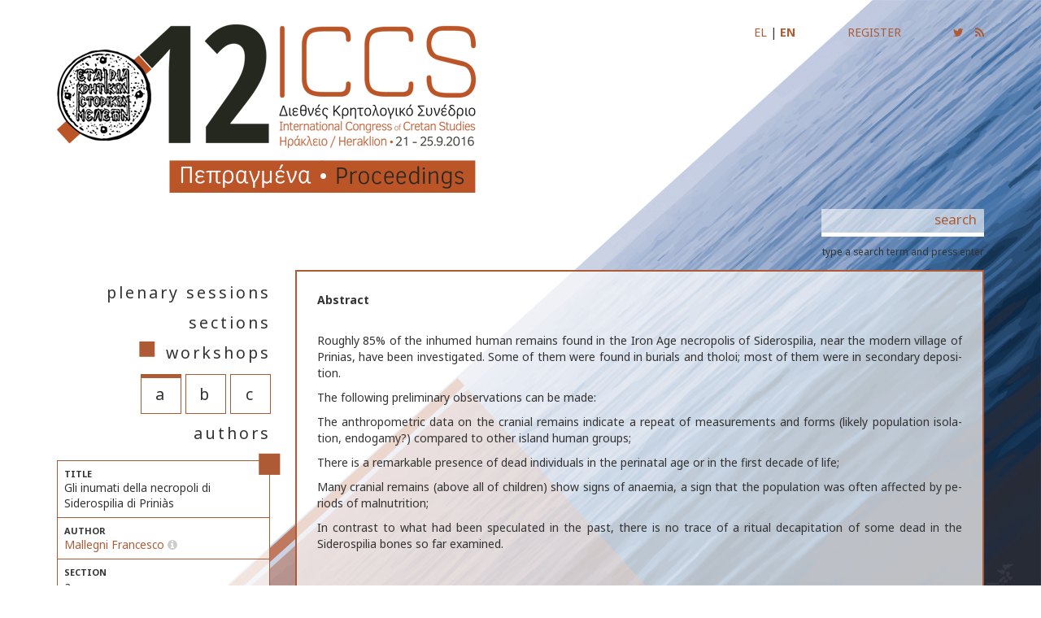

--- FILE ---
content_type: text/html; charset=utf-8
request_url: https://12iccs.proceedings.gr/en/proceedings/category/39/35/570
body_size: 3587
content:
<html class="full" lang="en">

<head>
    <meta charset="UTF-8" />
    <meta name="viewport" content="width=device-width, initial-scale=1" />
    
<title>Gli inumati della necropoli di Siderospilia di Priniàs | Francesco Mallegni | 12th International Congress of Cretan Studies</title>
<meta name="description" content="
Roughly 85% of the inhumed human remains found in the Iron Age necropolis of Siderospilia, near the modern village of Prinias, have been i..." />

<meta property='og:title' content='Gli inumati della necropoli di Siderospilia di Priniàs | Francesco Mallegni | 12th International Congress of Cretan Studies' />
<meta property='og:url' content='https://12iccs.proceedings.gr/en/proceedings/category/39/35/570' />
<meta property='og:site_name' content='12th International Congress of Cretan Studies' />
<meta property='og:description' content='
Roughly 85% of the inhumed human remains found in the Iron Age necropolis of Siderospilia, near the modern village of Prinias, have been i...' />

<meta property='twitter:site' content='12iccs' />
<meta property='twitter:title' content='Gli inumati della necropoli di Siderospilia di Priniàs | Francesco Mallegni | 12th International Congress of Cretan Studies' />
<meta property='twitter:description' content='
Roughly 85% of the inhumed human remains found in the Iron Age necropolis of Siderospilia, near the modern village of Prinias, have been i...' />
<meta property='twitter:url' content='https://12iccs.proceedings.gr/en/proceedings/category/39/35/570' />

<link rel="home" href="https://12iccs.proceedings.gr/en/" />
<link rel="canonical" href="https://12iccs.proceedings.gr/en/proceedings/category/39/35/570">    <link rel="stylesheet" href="https://cdnjs.cloudflare.com/ajax/libs/normalize/5.0.0/normalize.min.css" />
    <link rel="stylesheet" href="https://cdnjs.cloudflare.com/ajax/libs/twitter-bootstrap/3.3.7/css/bootstrap.min.css" />
    <link rel="stylesheet" type="text/css" href="https://cdnjs.cloudflare.com/ajax/libs/jquery.perfect-scrollbar/0.6.16/css/perfect-scrollbar.min.css">
    <link rel="stylesheet" type="text/css" href="https://cdnjs.cloudflare.com/ajax/libs/font-awesome/4.7.0/css/font-awesome.min.css">
    <link rel="stylesheet" href="/css/styles.css?v5" />
    <script src="/js/vendor/modernizr-2.8.3.min.js"></script>
    <script src="https://cdnjs.cloudflare.com/ajax/libs/Hyphenator/5.0.1/Hyphenator.min.js"></script>
    <script type="text/javascript">
        Hyphenator.config({
            displaytogglebox : false,
            minwordlength : 4
        });
        Hyphenator.run();
    </script>
    <link rel="shortcut icon" href="/favicon.ico" type="image/x-icon" />
    <link rel="icon" href="/favicon.ico" type="image/x-icon" />
    <script>
      (function(i,s,o,g,r,a,m){i['GoogleAnalyticsObject']=r;i[r]=i[r]||function(){
      (i[r].q=i[r].q||[]).push(arguments)},i[r].l=1*new Date();a=s.createElement(o),
      m=s.getElementsByTagName(o)[0];a.async=1;a.src=g;m.parentNode.insertBefore(a,m)
      })(window,document,'script','https://www.google-analytics.com/analytics.js','ga');

      ga('create', 'UA-91262602-2', 'auto');
      ga('send', 'pageview');

    </script>
</head>

<body>
<div id="siteWrap"><nav class="navbar navbar-default navbar-fixed-top navbar-12iccs visible-xs visible-sm">
    <div class="container-fluid">
        <div class="navbar-header">
            <a class="navbar-brand" href="/">
                <img src="/img/12iccs_logo-small2.png" />
            </a>
            <div id="menuSlide" rel="menuClosed">
    <span class="closeBtn">
        <a href="javascript:void(0);" class="menuBtn">
            <i id="menuFa" aria-hidden="true" class="glyphicon glyphicon-menu-hamburger"></i>
        </a>
        <span>MENU</span>
    </span>

            
    <div class="row">
        <div class="col-md-12">
            <div class="langWrap text-right" style="padding-right: 15px; font-size: 1.2em;">
                                <a href="https://12iccs.proceedings.gr/el/proceedings/category/39/35/570" class="primary-link ">EL</a> | <a href="https://12iccs.proceedings.gr/en/proceedings/category/39/35/570" class="primary-link active">EN</a>
            </div>
            <ul class="mainMenu list-unstyled sidebarList">
                                    <li class="first">
            <a href="https://12iccs.proceedings.gr/en/plenary-sessions" title="plenary sessions">plenary sessions</a>
                    </li>
    
                                    <li class="has-children">
            <a href="https://12iccs.proceedings.gr/en/proceedings/category/38" title="sections">sections</a>
                    </li>
    
                                    <li class="has-children active">
            <a href="https://12iccs.proceedings.gr/en/proceedings/category/39" title="workshops">workshops</a>
                            <div class="clearfix"></div>
                <ul class="nav__level2 mainMenuSub pull-right">
                                            <li class="active subMenuLink">
            <a href="https://12iccs.proceedings.gr/en/proceedings/category/39/35" title="a">a</a>
                    </li>
    
                                            <li class="subMenuLink">
            <a href="https://12iccs.proceedings.gr/en/proceedings/category/39/36" title="b">b</a>
                    </li>
    
                                            <li class="subMenuLink">
            <a href="https://12iccs.proceedings.gr/en/proceedings/category/39/37" title="c">c</a>
                    </li>
    
                                    </ul>
                <div class="clearfix"></div>
                    </li>
    
                                    <li>
            <a href="https://12iccs.proceedings.gr/en/authors" title="authors">authors</a>
                    </li>
    
                                                                        <li class=""><a href="https://12iccs.proceedings.gr/en/editorial-board-staff" >credits</a></li>
                                                        <li class=""><a href="https://12iccs.proceedings.gr/en/contact" >contact</a></li>
                                                        <li class="alt-link"><a href="https://12iccs.proceedings.gr/en/disclaimer" >disclaimer</a></li>
                                                        <li class=""><a href="https://12iccs.proceedings.gr/uploads/12ICCS_Program_site_c.pdf" target="_blank">12ICCS program</a></li>
                                                        <li class="rss"><a href="/rss" target="_blank">RSS <i class="fa fa-rss"></i></a></li>
                                                        <li class="twitter"><a href="https://twitter.com/12iccs" target="_blank">twitter</a></li>
                                                        <li class="register"><a href="/en/register" >register</a></li>
                                                <li>
                <p class="sideCopyright">
                                        ISBN: 978-960-9480-35-2<br><br>&copy; 2017<br>
                    <a href="http://www.ekim.gr" target="_blank" class="white-link">SOCIETY OF CRETAN HISTORICAL STUDIES</a>
                    -
                    <a href="http://www.historical-museum.gr/eng" target="_blank" class="white-link">HISTORICAL MUSEUM OF CRETE</a></p>
                </li>
            </ul>
        </div>
    </div>

</div>        </div>
    </div>
</nav><div class="container mainContainer">
    <div class="row hidden-xs hidden-sm">
        <div class="col-sm-6 col-md-8">
            <a href="https://12iccs.proceedings.gr/en/"><img src="/img/12iccs_logo-small.png" class="img-responsive" /></a>
        </div>
        <div class="col-sm-6 col-md-4 text-right">
            <div class="langWrap">
                                <a href="https://12iccs.proceedings.gr/el/proceedings/category/39/35/570" class="primary-link ">EL</a> | <a href="https://12iccs.proceedings.gr/en/proceedings/category/39/35/570" class="primary-link active">EN</a>
                <a href="https://12iccs.proceedings.gr/en/register" class="primary-link register-link" aria-label="Register to receive email notifications for new uploads" title="Register to receive email notifications for new uploads" data-toggle="tooltip" data-placement="left">REGISTER</a>
                <a href="https://twitter.com/12iccs" class="primary-link register-link" target="_blank" aria-label="Follow us to receive tweets for new uploads" title="Follow us to receive tweets for new uploads" data-toggle="tooltip" data-placement="left"><i class="fa fa-twitter"></i></a>
                <a href="/rss" class="primary-link rss-link" target="_blank" aria-label="Subscribe to our RSS feed to receive notifications for new uploads" title="Subscribe to our RSS feed to receive notifications for new uploads" data-toggle="tooltip" data-placement="left"><i class="fa fa-rss fa" aria-hidden="true"></i></a>
            </div>
        </div>
    </div>
    <div class="row">
        <div class="col-md-offset-3 col-md-9 searchCol">
            <form action="https://12iccs.proceedings.gr/en/search">
                <input type="search" name="q" id="searchInput" placeholder="search" class="mainSearch" value="" />
                <small style="display:block;">type a search term and press enter</small>
            </form>
        </div>
    </div>
    <div class="row contentRow">
        <div class="col-md-3">
            

<div class="row hidden-xs hidden-sm">
    <div class="col-md-12">
        <ul class="mainMenu list-unstyled">
                            <li class="first">
        <a href="https://12iccs.proceedings.gr/en/plenary-sessions" title="plenary sessions">plenary sessions</a>
            </li>

                            <li class="has-children">
        <a href="https://12iccs.proceedings.gr/en/proceedings/category/38" title="sections">sections</a>
            </li>

                            <li class="has-children active">
        <a href="https://12iccs.proceedings.gr/en/proceedings/category/39" title="workshops">workshops</a>
                    <div class="clearfix"></div>
            <ul class="nav__level2 mainMenuSub pull-right">
                                    <li class="active subMenuLink">
        <a href="https://12iccs.proceedings.gr/en/proceedings/category/39/35" title="a">a</a>
            </li>

                                    <li class="subMenuLink">
        <a href="https://12iccs.proceedings.gr/en/proceedings/category/39/36" title="b">b</a>
            </li>

                                    <li class="subMenuLink">
        <a href="https://12iccs.proceedings.gr/en/proceedings/category/39/37" title="c">c</a>
            </li>

                            </ul>
            <div class="clearfix"></div>
            </li>

                            <li>
        <a href="https://12iccs.proceedings.gr/en/authors" title="authors">authors</a>
            </li>

                    </ul>
    </div>
</div>            <div class="row">
    <div class="col-md-12">
        <table class="table abstractDetails">
            <tr>
                <td class="small centerMiddle">
                    <small>TITLE</small>
                                            Gli inumati della necropoli di Siderospilia di Priniàs
                                    </td>
            </tr>
            <tr>
                <td class="small centerMiddle">
                    <small>AUTHOR</small>
                                            <a href="https://12iccs.proceedings.gr/en/authors/568" class="primary-link">Mallegni Francesco</a>
                        <i class="fa fa-info-circle authorInfo" data-toggle="tooltip" title="Professor of Paleoanthropology, University of Pisa, Italy, Professor / Italian Archaeological School of Athens [mallegni_francesco@libero.it]" data-placement="top"></i>                                    </td>
            </tr>
            <tr>
                <td class="small centerMiddle"><span class="tdSquare">■</span>
                                                                                                        <small>SECTION</small>
                                                                                    
                                                                                                                                                        a
                                                            </td>
            </tr>
            <tr>
                <td class="small centerMiddle">
                    <small>LANGUAGE</small>
                    Ιταλικά / Italian
                </td>
            </tr>
            <tr>
                <td class="small centerMiddle">
                    <small>PUBLISH DATE</small>
                    09.05.2019
                </td>
            </tr>
            <tr>
                <td class="small">
                    <small>KEYWORDS</small>
                    Reperti umani, consistenza e aspetti biologici
                </td>
            </tr>
            <tr>
                <td colspan="2" class="small text-center"><a href="javascript:void(0);" id="permTooltip" class="btn-clipboard primary-link" data-toggle="permTooltip" data-clipboard-text="https://12iccs.proceedings.gr/en/proceedings/category/39/35/570"><i class="glyphicon glyphicon-paperclip"></i> Copy paper url</a></td>
            </tr>
            <tr>
                <td colspan="2" class="small text-center"><a href="https://12iccs.proceedings.gr/uploads/120_A2_MALLEGNI_τ.pdf" download="https://12iccs.proceedings.gr/uploads/120_A2_MALLEGNI_τ.pdf" target="_blank" class="primary-link"><i class="glyphicon glyphicon-download-alt"></i> Download paper</a></td>
            </tr>
        </table>
    </div>
</div>
        </div>
        <div class="col-md-9 mb20">
                <div class="mainContentCol">
        <strong>Abstract</strong>
        <div class="hyphenate justify abstractSummary" lang="en"><p><br /></p>
<p>Roughly 85% of the inhumed human remains found in the Iron Age necropolis of Siderospilia, near the modern village of Prinias, have been investigated. Some of them were found in burials and tholoi; most of them were in secondary deposition. </p>
<p>The following preliminary observations can be made: </p>
<p>The anthropometric data on the cranial remains indicate a repeat of measurements and forms (likely population isolation, endogamy?) compared to other island human groups; </p>
<p>There is a remarkable presence of dead individuals in the perinatal age or in the first decade of life; </p>
<p>Many cranial remains (above all of children) show signs of anaemia, a sign that the population was often affected by periods of malnutrition; </p>
<p>In contrast to what had been speculated in the past, there is no trace of a ritual decapitation of some dead in the Siderospilia bones so far examined.</p>
</div>
        <object data="https://12iccs.proceedings.gr/uploads/120_A2_MALLEGNI_τ.pdf" class="embedPDF"></object>
    </div>
        </div>
    </div>
</div>


<footer class="footer">
    <div class="container">
        <div class="row">
            <div class="col-sm-9 col-md-10">
                <ul class="list-inline footer-menu">
                    <li><a href="https://12iccs.proceedings.gr/en/"><i class="glyphicon glyphicon-home"></i></a></li>
                                                                    <li class=""   ><a href="https://12iccs.proceedings.gr/en/editorial-board-staff"                          >credits</a></li>
                                                                    <li class=""   ><a href="https://12iccs.proceedings.gr/en/contact"                          >contact</a></li>
                                                                    <li class="alt-link"   ><a href="https://12iccs.proceedings.gr/en/disclaimer" class="alt-link"                         >disclaimer</a></li>
                                                                    <li class=""   ><a href="https://12iccs.proceedings.gr/uploads/12ICCS_Program_site_c.pdf"                          target="_blank">12ICCS program</a></li>
                                                                    <li class="rss"  aria-label="Subscribe to our RSS feed to receive notifications for new uploads" title="Subscribe to our RSS feed to receive notifications for new uploads" data-toggle="tooltip" data-placement="top"  ><a href="/rss"                          target="_blank">RSS <i class="fa fa-rss"></i></a></li>
                                                                    <li class="twitter"    aria-label="Follow us to receive tweets for new uploads" title="Follow us to receive tweets for new uploads" data-toggle="tooltip" data-placement="top"><a href="https://twitter.com/12iccs"                          target="_blank">twitter <i class="fa fa-twitter"></i></a></li>
                                                                    <li class="register"   aria-label="Register to receive email notifications for new uploads" title="Register to receive email notifications for new uploads" data-toggle="tooltip" data-placement="top" ><a href="/en/register"                          >register</a></li>
                                    </ul>
                <p class="copyright">
                                        ISBN: 978-960-9480-35-2<br>&copy; 2017
                    <a href="http://www.historical-museum.gr/eng" target="_blank" class="white-link">SOCIETY OF CRETAN HISTORICAL STUDIES - HISTORICAL MUSEUM OF CRETE</a>
                    <br>The authors of the published papers hold the copyright
                </p>
            </div>
            <div class="col-sm-3 col-md-2 text-center">
                <span class="niarxos">Supported by</span>
                <a href="http://www.snf.org" target="_blank"><img src="/img/niarxos.png" alt="Ίδρυμα Σταύρος Νιάρχος" class="niarxosLogo" /></a>
            </div>
        </div>
    </div>
</footer><script src="https://code.jquery.com/jquery-1.12.4.js"></script>
<script>
window.jQuery || document.write('<script src="js/vendor/jquery-1.12.0.min.js"><\/script>')
</script>
<script src="https://cdnjs.cloudflare.com/ajax/libs/twitter-bootstrap/3.3.7/js/bootstrap.min.js"></script>
<script src="https://cdnjs.cloudflare.com/ajax/libs/clipboard.js/1.5.16/clipboard.min.js"></script>
<script src="https://cdnjs.cloudflare.com/ajax/libs/pdf.js/1.6.463/pdf.min.js"></script>
<script src="https://cdnjs.cloudflare.com/ajax/libs/jquery.perfect-scrollbar/0.6.16/js/perfect-scrollbar.jquery.min.js"></script>
<script src="/js/plugins.js"></script>
<script src="/js/main.js"></script>
</div>
<script type="text/javascript" src="//s7.addthis.com/js/300/addthis_widget.js#pubid=ra-59691e01747dd99e"></script>
</body>

</html>


--- FILE ---
content_type: text/css
request_url: https://12iccs.proceedings.gr/css/styles.css?v5
body_size: 2371
content:
@charset "UTF-8";
@import url("https://fonts.googleapis.com/css?family=Noto+Sans:400,400i,700,700i&subset=greek");
.navbar-12iccs {
  height: 130px; }

.mainMenu {
  margin-top: 14px; }

.mainMenu li {
  font-size: 1.4em;
  letter-spacing: 3px;
  text-align: right;
  padding-bottom: 10px; }

.mainMenu li.active::before {
  content: '■';
  font-size: 2em;
  color: #AE5B35;
  line-height: 0; }

.mainMenu li a {
  color: #333;
  text-decoration: none; }

.mainMenu li a:visited {
  color: #333;
  text-decoration: none; }

.mainMenu li a:hover {
  color: #AE5B35;
  text-decoration: none; }

.mainMenu li a:hover > span {
  color: #333;
  text-decoration: none; }

.mainMenu li span {
  color: #AE5B35; }

.mainMenuSub {
  padding: 0px;
  margin: 10px 0px 0px 0px;
  list-style-type: none; }

.mainMenuSub li {
  font-size: 1em;
  margin: 0px;
  border: #AE5B35 solid 1px;
  margin-top: 3px !important;
  text-align: center;
  float: left;
  width: 50px; }

.mainMenuSub li:not(:last-child) {
  margin-right: 5px !important; }

.mainMenuSub li.active::before {
  content: none; }

.mainMenuSub li.active {
  border-top: #AE5B35 solid 5px; }

.mainMenuSub li.active a {
  display: block;
  margin-top: -4px; }

li.subMenuLink a {
  display: block;
  padding-top: 10px; }

.noVerScroll {
  overflow: hidden; }

.rightMenuVisible {
  position: relative;
  right: 251px; }

.closeBtn span {
  display: block;
  font-size: 0.7em;
  color: #333; }

.closeBtn:hover {
  color: #ccc; }

.menuBtn {
  z-index: 2; }

.menuBtn:link {
  color: #333; }

.menuBtn:visited {
  color: #333; }

.menuBtn:hover {
  color: #ccc; }

#menuFa {
  font-size: 2em; }

.sidebarLogo {
  display: block;
  text-align: center;
  padding: 10px 0px; }

.sidebarLogo img {
  width: 150px; }

.menuCloseBtn {
  color: red !important; }

#menuSlide {
  position: fixed;
  right: 0;
  width: 251px;
  height: 100%;
  transform: translateX(100%);
  transition: transform 0.2s ease-in-out;
  z-index: 459000000;
  color: #252525;
  border-right: 1px solid #ddd;
  font-weight: 400;
  padding-bottom: 24px;
  padding-top: 12px;
  background-color: RGBA(255, 255, 255, 0.8);
  border-left: 1px solid #ddd; }

#menuSlide .closeBtn {
  text-align: center;
  display: block;
  position: absolute;
  padding: 5px 10px;
  margin-left: -50px;
  background-color: #FFF;
  top: 15px; }

#menuSlide ul {
  padding: 0;
  margin: 0; }

#menuSlide li:not(:last-child) {
  margin: 0;
  font-weight: 400;
  font-size: 16px; }

#menuSlide li:last-child {
  margin: 0;
  font-weight: 400;
  font-size: 16px; }

.sidebar-link {
  padding: 7px 10px;
  display: block;
  color: #333;
  font-weight: 400; }

.sidebar-link:visited {
  color: #333;
  text-decoration: none; }

.sidebar-link:hover {
  color: #333;
  background-color: #f1f1f1;
  text-decoration: none; }

.sidebarList {
  margin-top: 10px !important;
  position: relative;
  height: 100%;
  padding-bottom: 100px !important;
  padding-right: 15px !important; }

.sideTopLi {
  text-align: right;
  background-color: #333;
  padding: 5px 10px;
  color: #fff; }

.sideTopLi .langLink {
  font-size: 1.1em !important; }

.sideTopLi a:not(:last-child) {
  margin-right: 10px; }

.nav-view {
  transform: translateX(0) !important; }

.sideCopyright {
  font-size: 0.7em !important;
  text-align: right !important;
  padding-left: 15px; }

.register-link {
  margin-left: 60px; }

.rss-link {
  margin-left: 10px; }

.mainContentCol, .mainContentColSections {
  border: solid 2px #AE5B35;
  background-color: rgba(255, 255, 255, 0.7);
  padding: 25px; }

.mainContentCol h1, .mainContentColSections h1 {
  padding: 0px;
  margin: 0px;
  font-size: 1.4em;
  text-align: center;
  line-height: 1.3;
  letter-spacing: 2px;
  color: #000; }

.mainContentColSections {
  padding: 0px; }

.mainContentColSections p:last-child {
  margin: 0px; }

span.author {
  display: block;
  text-align: center;
  color: #000;
  font-size: 1.3em;
  padding: 10px 0px;
  color: #666; }

span.details {
  display: block;
  text-align: center;
  color: #333;
  padding-bottom: 10px; }

.embedPDF {
  width: 100%;
  height: 990px; }

.centerMiddle {
  vertical-align: middle !important; }

.abstractSummary {
  margin-bottom: 50px; }

.faInfo {
  display: inline;
  margin-left: 10px; }

.sessionDetailsTd, .keywordsTd {
  width: 100px;
  vertical-align: middle !important; }

.leftMiddle {
  vertical-align: middle !important; }

.tdSquare {
  font-size: 4em;
  color: #AE5B35;
  line-height: 0;
  position: absolute;
  right: 0px;
  top: 0px;
  display: block; }

.listTable {
  font-size: 1em;
  text-align: left;
  margin-bottom: 0px; }

.listTable tr:hover {
  background-color: rgba(0, 0, 0, 0.2) !important; }

.clickable-row {
  cursor: pointer; }

.listTable td {
  border-top: #AE5B35 solid 1px !important; }

.listTable td.author {
  width: 20%; }

.listTable td.title {
  width: 40%;
  border-right: #AE5B35 solid 1px;
  border-left: #AE5B35 solid 1px; }

.listTableAuthors td.title {
  border-left: none; }

.listTable td.section {
  width: 10%;
  border-right: #AE5B35 solid 1px; }

.listTable td.date {
  width: 15%;
  border-right: #AE5B35 solid 1px;
  text-align: center; }

.listTable td.action {
  width: 15%;
  text-align: center; }

.listTableAlt td.author {
  width: 20%; }

.listTableAlt td.title {
  width: 50%;
  font-style: italic;
  border-right: #AE5B35 solid 1px;
  border-left: #AE5B35 solid 1px; }

.listTableAlt td.section {
  width: 10%;
  border-right: #AE5B35 solid 1px; }

.listTableAlt td.action {
  width: 20%;
  text-align: center; }

.listTable td.participant {
  width: 30%;
  font-weight: bold;
  text-align: left; }

.listTable td.participantTitle {
  width: 50%; }

.listTable td.email {
  width: 20%; }

.orangePagination > li > a {
  color: #AE5B35; }

.orangePagination > .active > span {
  background-color: #AE5B35;
  border-color: #AE5B35; }

.orangePagination > li:first-child > a, .orangePagination > li:first-child > span {
  border-top-left-radius: 0px;
  border-bottom-left-radius: 0px; }

.orangePagination > li:last-child > a, .orangePagination > li:last-child > span {
  border-top-right-radius: 0px;
  border-bottom-right-radius: 0px; }

.btn-custom {
  border-radius: 0;
  background: rgba(255, 255, 255, 0.8);
  margin-right: 5px; }

.search-list li {
  position: relative;
  margin-bottom: 10px;
  padding: 10px;
  background-color: RGBA(220, 220, 220, 0.7);
  border-left: 30px solid RGBA(145, 174, 88, 0.7); }

.searchProceedingLi {
  border-left: 0px !important; }

.search-list li i {
  font-size: 1.3em;
  position: absolute;
  top: 15px;
  left: -23px; }

.search-list li.confLi {
  border-color: RGBA(50, 80, 138, 0.4); }

.search-list li.procAuth {
  border-color: RGBA(90, 145, 255, 0.4); }

.searchData p {
  margin: 0px;
  padding: 0px; }

.searchData p.keywords {
  font-size: 0.9em;
  font-style: italic;
  color: #333; }

.searchData p.subject span {
  color: #AE5B35; }

.searchData p.ids {
  color: #666; }

.mt10 {
  margin-top: 10px; }

.mt15 {
  margin-top: 15px; }

.mt20 {
  margin-top: 20px; }

.mb10 {
  margin-bottom: 10px; }

.mb20 {
  margin-bottom: 20px; }

.mb30 {
  margin-bottom: 30px; }

.smallIcon {
  font-size: 0.8em;
  text-indent: 5px; }

.vcenter {
  display: inline-block;
  vertical-align: middle;
  float: none; }

.justify {
  text-align: justify; }

.p15 {
  padding: 15px; }

span.orange {
  color: #AE5B35; }

hr.orange {
  border-color: #AE5B35; }

.bold {
  font-weight: 700; }

.grey {
  color: #666; }

.uppercase {
  text-transform: uppercase; }

.white-link {
  color: #fff;
  text-decoration: none; }

.white-link:visited {
  color: #fff;
  text-decoration: none; }

.white-link:hover {
  color: #AE5B35;
  text-decoration: none; }

.primary-link {
  color: #AE5B35;
  text-decoration: none; }

.primary-link:visited {
  color: #AE5B35;
  text-decoration: none; }

.primary-link:hover {
  color: #666;
  text-decoration: none; }

.badge-info {
  background-color: #3a87ad; }

.badge-info:hover {
  background-color: #2d6987; }

@media (max-width: 767px) {
  body {
    padding-top: 130px;
    margin-bottom: 240px !important; }
  .full {
    background: url(/static/img/background-small.png) no-repeat center center fixed; }
  .footer {
    height: 240px !important; }
  .footer-menu {
    text-align: center !important;
    font-size: 0.9em; }
  .copyright {
    text-align: center;
    font-size: 0.7em !important; } }

@media (min-width: 768px) and (max-width: 991px) {
  body {
    padding-top: 130px; } }

html {
  position: relative;
  min-height: 100%; }

body {
  /* Margin bottom by footer height */
  margin-bottom: 140px;
  background: none;
  font-family: 'Noto Sans', sans-serif; }

.full {
  background: url(/img/background2t.png) no-repeat center center fixed;
  -webkit-background-size: cover;
  -moz-background-size: cover;
  -o-background-size: cover;
  background-size: cover; }

.mainContainer {
  padding-top: 30px; }

table.abstractDetails {
  background: rgba(255, 255, 255, 0.8);
  border-bottom: solid #AE5B35 1px !important; }

.abstractDetails small {
  font-weight: 700;
  font-size: 0.8em;
  display: block; }

table.abstractDetails td {
  border-top: solid #AE5B35 1px !important;
  border-left: solid #AE5B35 1px !important;
  border-right: solid #AE5B35 1px !important; }

.searchCol {
  margin-top: 20px;
  text-align: right; }

.mainSearch {
  width: 200px;
  border: none;
  font-size: 1.2em;
  text-align: right;
  background-color: rgba(255, 255, 255, 0.6);
  color: #000;
  padding-bottom: 5px;
  padding-right: 5px;
  border-bottom: solid 5px #fff;
  margin-bottom: 10px;
  outline: none;
  -webkit-box-shadow: none !important;
  -moz-box-shadow: none !important;
  box-shadow: none !important;
  -webkit-transition: width 300ms ease-in-out;
  -moz-transition: width 300ms ease-in-out;
  -o-transition: width 300ms ease-in-out;
  transition: width 300ms ease-in-out; }

.mainSearch:focus {
  width: 100%;
  background: rgba(255, 255, 255, 0.6);
  border-bottom: #AE5B35 5px solid; }

.mainSearch::-webkit-input-placeholder {
  color: #AE5B35; }

.mainContentHeading {
  color: #AE5B35;
  font-size: 1.3em;
  margin-top: 16px;
  padding-bottom: 5px; }

.mainContentHeading span {
  color: #333; }

.contentList li {
  border-bottom: 1px #AE5B35 solid;
  padding: 20px; }

.footer {
  position: absolute;
  bottom: 0;
  width: 100%;
  height: 140px;
  background-color: #000;
  padding-top: 20px;
  padding-bottom: 20px;
  font-size: 1.1em; }

.footer p.copyright {
  color: #FFF;
  font-size: 0.8em;
  line-height: 1.7; }

.footer-menu {
  text-align: left; }

.footer-menu a {
  color: #fff;
  text-decoration: none; }

.footer-menu a:visited {
  color: #fff;
  text-decoration: none; }

.footer-menu a:hover {
  color: #AE5B35;
  text-decoration: none; }

.footer-menu a.alt-link {
  color: #EDC12A;
  text-decoration: none; }

.footer-menu a.alt-link:visited {
  color: #EDC12A;
  text-decoration: none; }

.footer-menu a.alt-link:hover {
  color: #fff;
  text-decoration: none; }

.niarxos {
  display: block;
  padding-bottom: 5px;
  font-size: 0.6em;
  color: #fff; }

.niarxosLogo {
  height: 70px; }

.langWrap a.active {
  font-weight: 700; }

.authorDetails {
  display: block;
  margin-bottom: 15px; }

.authorDetails span.email {
  color: #AE5B35;
  font-weight: 700; }

.authorInfo {
  color: #ccc;
  cursor: pointer; }

.authorInfo:hover {
  color: #666; }


--- FILE ---
content_type: text/plain
request_url: https://www.google-analytics.com/j/collect?v=1&_v=j102&a=497885432&t=pageview&_s=1&dl=https%3A%2F%2F12iccs.proceedings.gr%2Fen%2Fproceedings%2Fcategory%2F39%2F35%2F570&ul=en-us%40posix&dt=Gli%20inumati%20della%20necropoli%20di%20Siderospilia%20di%20Prini%C3%A0s%20%7C%20Francesco%20Mallegni%20%7C%2012th%20International%20Congress%20of%20Cretan%20Studies&sr=1280x720&vp=1280x720&_u=IEBAAEABAAAAACAAI~&jid=1123438896&gjid=526896256&cid=777739217.1768809536&tid=UA-91262602-2&_gid=1339504566.1768809536&_r=1&_slc=1&z=1616719172
body_size: -453
content:
2,cG-99SR418RJK

--- FILE ---
content_type: application/javascript; charset=utf-8
request_url: https://cdnjs.cloudflare.com/ajax/libs/pdf.js/1.6.463/pdf.min.js
body_size: 38070
content:
!function(t,e){"use strict";"function"==typeof define&&define.amd?define("pdfjs-dist/build/pdf",["exports"],e):e("undefined"!=typeof exports?exports:t.pdfjsDistBuildPdf={})}(this,function(t){"use strict";var e="1.6.463",n="a917443",i="undefined"!=typeof document&&document.currentScript?document.currentScript.src:null,r={};(function(){!function(t,e){e(t.pdfjsSharedUtil={})}(this,function(t){function e(t){Z=t}function n(){return Z}function i(t){Z>=Q.infos&&console.log("Info: "+t)}function r(t){Z>=Q.warnings&&console.log("Warning: "+t)}function a(t){console.log("Deprecated API usage: "+t)}function s(t){throw Z>=Q.errors&&(console.log("Error: "+t),console.log(o())),new Error(t)}function o(){try{throw new Error}catch(t){return t.stack?t.stack.split("\n").slice(2).join("\n"):""}}function c(t,e){t||s(e)}function l(t,e){try{var n=new URL(t);if(!n.origin||"null"===n.origin)return!1}catch(t){return!1}var i=new URL(e,n);return n.origin===i.origin}function h(t){if(!t)return!1;switch(t.protocol){case"http:":case"https:":case"ftp:":case"mailto:":case"tel:":return!0;default:return!1}}function u(t,e){if(!t)return null;try{var n=e?new URL(t,e):new URL(t);if(h(n))return n}catch(t){}return null}function d(t,e,n){return Object.defineProperty(t,e,{value:n,enumerable:!0,configurable:!0,writable:!1}),n}function f(t){var e;return function(){return t&&(e=Object.create(null),t(e),t=null),e}}function p(t){return"string"!=typeof t?(r("The argument for removeNullCharacters must be a string."),t):t.replace(lt,"")}function g(t){c(null!==t&&"object"==typeof t&&void 0!==t.length,"Invalid argument for bytesToString");var e=t.length,n=8192;if(e<n)return String.fromCharCode.apply(null,t);for(var i=[],r=0;r<e;r+=n){var a=Math.min(r+n,e),s=t.subarray(r,a);i.push(String.fromCharCode.apply(null,s))}return i.join("")}function m(t){c("string"==typeof t,"Invalid argument for stringToBytes");for(var e=t.length,n=new Uint8Array(e),i=0;i<e;++i)n[i]=255&t.charCodeAt(i);return n}function A(t){return void 0!==t.length?t.length:(c(void 0!==t.byteLength),t.byteLength)}function v(t){if(1===t.length&&t[0]instanceof Uint8Array)return t[0];var e,n,i,r=0,a=t.length;for(e=0;e<a;e++)n=t[e],i=A(n),r+=i;var s=0,o=new Uint8Array(r);for(e=0;e<a;e++)n=t[e],n instanceof Uint8Array||(n="string"==typeof n?m(n):new Uint8Array(n)),i=n.byteLength,o.set(n,s),s+=i;return o}function b(t){return String.fromCharCode(t>>24&255,t>>16&255,t>>8&255,255&t)}function y(t){for(var e=1,n=0;t>e;)e<<=1,n++;return n}function x(t,e){return t[e]<<24>>24}function S(t,e){return t[e]<<8|t[e+1]}function k(t,e){return(t[e]<<24|t[e+1]<<16|t[e+2]<<8|t[e+3])>>>0}function _(){var t=new Uint8Array(2);t[0]=1;var e=new Uint16Array(t.buffer);return 1===e[0]}function C(){try{return new Function(""),!0}catch(t){return!1}}function w(t){var e,n=t.length,i=[];if("þ"===t[0]&&"ÿ"===t[1])for(e=2;e<n;e+=2)i.push(String.fromCharCode(t.charCodeAt(e)<<8|t.charCodeAt(e+1)));else for(e=0;e<n;++e){var r=pt[t.charCodeAt(e)];i.push(r?String.fromCharCode(r):t.charAt(e))}return i.join("")}function T(t){return decodeURIComponent(escape(t))}function L(t){return unescape(encodeURIComponent(t))}function P(t){for(var e in t)return!1;return!0}function E(t){return"boolean"==typeof t}function R(t){return"number"==typeof t&&(0|t)===t}function I(t){return"number"==typeof t}function D(t){return"string"==typeof t}function j(t){return t instanceof Array}function O(t){return"object"==typeof t&&null!==t&&void 0!==t.byteLength}function F(t){return 32===t||9===t||13===t||10===t}function M(){var t={};return t.promise=new Promise(function(e,n){t.resolve=e,t.reject=n}),t}function N(t,e,n){this.sourceName=t,this.targetName=e,this.comObj=n,this.callbackIndex=1,this.postMessageTransfers=!0;var i=this.callbacksCapabilities=Object.create(null),r=this.actionHandler=Object.create(null);this._onComObjOnMessage=function(t){var e=t.data;if(e.targetName===this.sourceName)if(e.isReply){var a=e.callbackId;if(e.callbackId in i){var o=i[a];delete i[a],"error"in e?o.reject(e.error):o.resolve(e.data)}else s("Cannot resolve callback "+a)}else if(e.action in r){var c=r[e.action];if(e.callbackId){var l=this.sourceName,h=e.sourceName;Promise.resolve().then(function(){return c[0].call(c[1],e.data)}).then(function(t){n.postMessage({sourceName:l,targetName:h,isReply:!0,callbackId:e.callbackId,data:t})},function(t){t instanceof Error&&(t+=""),n.postMessage({sourceName:l,targetName:h,isReply:!0,callbackId:e.callbackId,error:t})})}else c[0].call(c[1],e.data)}else s("Unknown action from worker: "+e.action)}.bind(this),n.addEventListener("message",this._onComObjOnMessage)}function U(t,e,n){var i=new Image;i.onload=function(){n.resolve(t,i)},i.onerror=function(){n.resolve(t,null),r("Error during JPEG image loading")},i.src=e}var B="undefined"!=typeof window?window:"undefined"!=typeof global?global:"undefined"!=typeof self?self:this,W=[.001,0,0,.001,0,0],G={FILL:0,STROKE:1,FILL_STROKE:2,INVISIBLE:3,FILL_ADD_TO_PATH:4,STROKE_ADD_TO_PATH:5,FILL_STROKE_ADD_TO_PATH:6,ADD_TO_PATH:7,FILL_STROKE_MASK:3,ADD_TO_PATH_FLAG:4},X={GRAYSCALE_1BPP:1,RGB_24BPP:2,RGBA_32BPP:3},z={TEXT:1,LINK:2,FREETEXT:3,LINE:4,SQUARE:5,CIRCLE:6,POLYGON:7,POLYLINE:8,HIGHLIGHT:9,UNDERLINE:10,SQUIGGLY:11,STRIKEOUT:12,STAMP:13,CARET:14,INK:15,POPUP:16,FILEATTACHMENT:17,SOUND:18,MOVIE:19,WIDGET:20,SCREEN:21,PRINTERMARK:22,TRAPNET:23,WATERMARK:24,THREED:25,REDACT:26},H={INVISIBLE:1,HIDDEN:2,PRINT:4,NOZOOM:8,NOROTATE:16,NOVIEW:32,READONLY:64,LOCKED:128,TOGGLENOVIEW:256,LOCKEDCONTENTS:512},Y={READONLY:1,REQUIRED:2,NOEXPORT:4,MULTILINE:4096,PASSWORD:8192,NOTOGGLETOOFF:16384,RADIO:32768,PUSHBUTTON:65536,COMBO:131072,EDIT:262144,SORT:524288,FILESELECT:1048576,MULTISELECT:2097152,DONOTSPELLCHECK:4194304,DONOTSCROLL:8388608,COMB:16777216,RICHTEXT:33554432,RADIOSINUNISON:33554432,COMMITONSELCHANGE:67108864},V={SOLID:1,DASHED:2,BEVELED:3,INSET:4,UNDERLINE:5},q={UNKNOWN:0,FLATE:1,LZW:2,DCT:3,JPX:4,JBIG:5,A85:6,AHX:7,CCF:8,RL:9},J={UNKNOWN:0,TYPE1:1,TYPE1C:2,CIDFONTTYPE0:3,CIDFONTTYPE0C:4,TRUETYPE:5,CIDFONTTYPE2:6,TYPE3:7,OPENTYPE:8,TYPE0:9,MMTYPE1:10},Q={errors:0,warnings:1,infos:5},K={dependency:1,setLineWidth:2,setLineCap:3,setLineJoin:4,setMiterLimit:5,setDash:6,setRenderingIntent:7,setFlatness:8,setGState:9,save:10,restore:11,transform:12,moveTo:13,lineTo:14,curveTo:15,curveTo2:16,curveTo3:17,closePath:18,rectangle:19,stroke:20,closeStroke:21,fill:22,eoFill:23,fillStroke:24,eoFillStroke:25,closeFillStroke:26,closeEOFillStroke:27,endPath:28,clip:29,eoClip:30,beginText:31,endText:32,setCharSpacing:33,setWordSpacing:34,setHScale:35,setLeading:36,setFont:37,setTextRenderingMode:38,setTextRise:39,moveText:40,setLeadingMoveText:41,setTextMatrix:42,nextLine:43,showText:44,showSpacedText:45,nextLineShowText:46,nextLineSetSpacingShowText:47,setCharWidth:48,setCharWidthAndBounds:49,setStrokeColorSpace:50,setFillColorSpace:51,setStrokeColor:52,setStrokeColorN:53,setFillColor:54,setFillColorN:55,setStrokeGray:56,setFillGray:57,setStrokeRGBColor:58,setFillRGBColor:59,setStrokeCMYKColor:60,setFillCMYKColor:61,shadingFill:62,beginInlineImage:63,beginImageData:64,endInlineImage:65,paintXObject:66,markPoint:67,markPointProps:68,beginMarkedContent:69,beginMarkedContentProps:70,endMarkedContent:71,beginCompat:72,endCompat:73,paintFormXObjectBegin:74,paintFormXObjectEnd:75,beginGroup:76,endGroup:77,beginAnnotations:78,endAnnotations:79,beginAnnotation:80,endAnnotation:81,paintJpegXObject:82,paintImageMaskXObject:83,paintImageMaskXObjectGroup:84,paintImageXObject:85,paintInlineImageXObject:86,paintInlineImageXObjectGroup:87,paintImageXObjectRepeat:88,paintImageMaskXObjectRepeat:89,paintSolidColorImageMask:90,constructPath:91},Z=Q.warnings,$={unknown:"unknown",forms:"forms",javaScript:"javaScript",smask:"smask",shadingPattern:"shadingPattern",font:"font"},tt={NEED_PASSWORD:1,INCORRECT_PASSWORD:2},et=function(){function t(t,e){this.name="PasswordException",this.message=t,this.code=e}return t.prototype=new Error,t.constructor=t,t}(),nt=function(){function t(t,e){this.name="UnknownErrorException",this.message=t,this.details=e}return t.prototype=new Error,t.constructor=t,t}(),it=function(){function t(t){this.name="InvalidPDFException",this.message=t}return t.prototype=new Error,t.constructor=t,t}(),rt=function(){function t(t){this.name="MissingPDFException",this.message=t}return t.prototype=new Error,t.constructor=t,t}(),at=function(){function t(t,e){this.name="UnexpectedResponseException",this.message=t,this.status=e}return t.prototype=new Error,t.constructor=t,t}(),st=function(){function t(t){this.message=t}return t.prototype=new Error,t.prototype.name="NotImplementedException",t.constructor=t,t}(),ot=function(){function t(t,e){this.begin=t,this.end=e,this.message="Missing data ["+t+", "+e+")"}return t.prototype=new Error,t.prototype.name="MissingDataException",t.constructor=t,t}(),ct=function(){function t(t){this.message=t}return t.prototype=new Error,t.prototype.name="XRefParseException",t.constructor=t,t}(),lt=/\x00/g,ht=function(){function t(t,e){this.buffer=t,this.byteLength=t.length,this.length=void 0===e?this.byteLength>>2:e,n(this.length)}function e(t){return{get:function(){var e=this.buffer,n=t<<2;return(e[n]|e[n+1]<<8|e[n+2]<<16|e[n+3]<<24)>>>0},set:function(e){var n=this.buffer,i=t<<2;n[i]=255&e,n[i+1]=e>>8&255,n[i+2]=e>>16&255,n[i+3]=e>>>24&255}}}function n(n){for(;i<n;)Object.defineProperty(t.prototype,i,e(i)),i++}t.prototype=Object.create(null);var i=0;return t}();t.Uint32ArrayView=ht;var ut=[1,0,0,1,0,0],dt=function(){function t(){}var e=["rgb(",0,",",0,",",0,")"];t.makeCssRgb=function(t,n,i){return e[1]=t,e[3]=n,e[5]=i,e.join("")},t.transform=function(t,e){return[t[0]*e[0]+t[2]*e[1],t[1]*e[0]+t[3]*e[1],t[0]*e[2]+t[2]*e[3],t[1]*e[2]+t[3]*e[3],t[0]*e[4]+t[2]*e[5]+t[4],t[1]*e[4]+t[3]*e[5]+t[5]]},t.applyTransform=function(t,e){var n=t[0]*e[0]+t[1]*e[2]+e[4],i=t[0]*e[1]+t[1]*e[3]+e[5];return[n,i]},t.applyInverseTransform=function(t,e){var n=e[0]*e[3]-e[1]*e[2],i=(t[0]*e[3]-t[1]*e[2]+e[2]*e[5]-e[4]*e[3])/n,r=(-t[0]*e[1]+t[1]*e[0]+e[4]*e[1]-e[5]*e[0])/n;return[i,r]},t.getAxialAlignedBoundingBox=function(e,n){var i=t.applyTransform(e,n),r=t.applyTransform(e.slice(2,4),n),a=t.applyTransform([e[0],e[3]],n),s=t.applyTransform([e[2],e[1]],n);return[Math.min(i[0],r[0],a[0],s[0]),Math.min(i[1],r[1],a[1],s[1]),Math.max(i[0],r[0],a[0],s[0]),Math.max(i[1],r[1],a[1],s[1])]},t.inverseTransform=function(t){var e=t[0]*t[3]-t[1]*t[2];return[t[3]/e,-t[1]/e,-t[2]/e,t[0]/e,(t[2]*t[5]-t[4]*t[3])/e,(t[4]*t[1]-t[5]*t[0])/e]},t.apply3dTransform=function(t,e){return[t[0]*e[0]+t[1]*e[1]+t[2]*e[2],t[3]*e[0]+t[4]*e[1]+t[5]*e[2],t[6]*e[0]+t[7]*e[1]+t[8]*e[2]]},t.singularValueDecompose2dScale=function(t){var e=[t[0],t[2],t[1],t[3]],n=t[0]*e[0]+t[1]*e[2],i=t[0]*e[1]+t[1]*e[3],r=t[2]*e[0]+t[3]*e[2],a=t[2]*e[1]+t[3]*e[3],s=(n+a)/2,o=Math.sqrt((n+a)*(n+a)-4*(n*a-r*i))/2,c=s+o||1,l=s-o||1;return[Math.sqrt(c),Math.sqrt(l)]},t.normalizeRect=function(t){var e=t.slice(0);return t[0]>t[2]&&(e[0]=t[2],e[2]=t[0]),t[1]>t[3]&&(e[1]=t[3],e[3]=t[1]),e},t.intersect=function(e,n){function i(t,e){return t-e}var r=[e[0],e[2],n[0],n[2]].sort(i),a=[e[1],e[3],n[1],n[3]].sort(i),s=[];return e=t.normalizeRect(e),n=t.normalizeRect(n),(r[0]===e[0]&&r[1]===n[0]||r[0]===n[0]&&r[1]===e[0])&&(s[0]=r[1],s[2]=r[2],(a[0]===e[1]&&a[1]===n[1]||a[0]===n[1]&&a[1]===e[1])&&(s[1]=a[1],s[3]=a[2],s))},t.sign=function(t){return t<0?-1:1};var n=["","C","CC","CCC","CD","D","DC","DCC","DCCC","CM","","X","XX","XXX","XL","L","LX","LXX","LXXX","XC","","I","II","III","IV","V","VI","VII","VIII","IX"];return t.toRoman=function(t,e){c(R(t)&&t>0,"The number should be a positive integer.");for(var i,r=[];t>=1e3;)t-=1e3,r.push("M");i=t/100|0,t%=100,r.push(n[i]),i=t/10|0,t%=10,r.push(n[10+i]),r.push(n[20+t]);var a=r.join("");return e?a.toLowerCase():a},t.appendToArray=function(t,e){Array.prototype.push.apply(t,e)},t.prependToArray=function(t,e){Array.prototype.unshift.apply(t,e)},t.extendObj=function(t,e){for(var n in e)t[n]=e[n]},t.getInheritableProperty=function(t,e,n){for(;t&&!t.has(e);)t=t.get("Parent");return t?n?t.getArray(e):t.get(e):null},t.inherit=function(t,e,n){t.prototype=Object.create(e.prototype),t.prototype.constructor=t;for(var i in n)t.prototype[i]=n[i]},t.loadScript=function(t,e){var n=document.createElement("script"),i=!1;n.setAttribute("src",t),e&&(n.onload=function(){i||e(),i=!0}),document.getElementsByTagName("head")[0].appendChild(n)},t}(),ft=function(){function t(t,e,n,i,r,a){this.viewBox=t,this.scale=e,this.rotation=n,this.offsetX=i,this.offsetY=r;var s,o,c,l,h=(t[2]+t[0])/2,u=(t[3]+t[1])/2;switch(n%=360,n=n<0?n+360:n){case 180:s=-1,o=0,c=0,l=1;break;case 90:s=0,o=1,c=1,l=0;break;case 270:s=0,o=-1,c=-1,l=0;break;default:s=1,o=0,c=0,l=-1}a&&(c=-c,l=-l);var d,f,p,g;0===s?(d=Math.abs(u-t[1])*e+i,f=Math.abs(h-t[0])*e+r,p=Math.abs(t[3]-t[1])*e,g=Math.abs(t[2]-t[0])*e):(d=Math.abs(h-t[0])*e+i,f=Math.abs(u-t[1])*e+r,p=Math.abs(t[2]-t[0])*e,g=Math.abs(t[3]-t[1])*e),this.transform=[s*e,o*e,c*e,l*e,d-s*e*h-c*e*u,f-o*e*h-l*e*u],this.width=p,this.height=g,this.fontScale=e}return t.prototype={clone:function(e){e=e||{};var n="scale"in e?e.scale:this.scale,i="rotation"in e?e.rotation:this.rotation;return new t(this.viewBox.slice(),n,i,this.offsetX,this.offsetY,e.dontFlip)},convertToViewportPoint:function(t,e){return dt.applyTransform([t,e],this.transform)},convertToViewportRectangle:function(t){var e=dt.applyTransform([t[0],t[1]],this.transform),n=dt.applyTransform([t[2],t[3]],this.transform);return[e[0],e[1],n[0],n[1]]},convertToPdfPoint:function(t,e){return dt.applyInverseTransform([t,e],this.transform)}},t}(),pt=[0,0,0,0,0,0,0,0,0,0,0,0,0,0,0,0,0,0,0,0,0,0,0,0,728,711,710,729,733,731,730,732,0,0,0,0,0,0,0,0,0,0,0,0,0,0,0,0,0,0,0,0,0,0,0,0,0,0,0,0,0,0,0,0,0,0,0,0,0,0,0,0,0,0,0,0,0,0,0,0,0,0,0,0,0,0,0,0,0,0,0,0,0,0,0,0,0,0,0,0,0,0,0,0,0,0,0,0,0,0,0,0,0,0,0,0,0,0,0,0,0,0,0,0,0,0,0,0,8226,8224,8225,8230,8212,8211,402,8260,8249,8250,8722,8240,8222,8220,8221,8216,8217,8218,8482,64257,64258,321,338,352,376,381,305,322,339,353,382,0,8364];!function(){if(B.Promise)return"function"!=typeof B.Promise.all&&(B.Promise.all=function(t){var e,n,i=0,r=[],a=new B.Promise(function(t,i){e=t,n=i});return t.forEach(function(t,a){i++,t.then(function(t){r[a]=t,i--,0===i&&e(r)},n)}),0===i&&e(r),a}),"function"!=typeof B.Promise.resolve&&(B.Promise.resolve=function(t){return new B.Promise(function(e){e(t)})}),"function"!=typeof B.Promise.reject&&(B.Promise.reject=function(t){return new B.Promise(function(e,n){n(t)})}),void("function"!=typeof B.Promise.prototype.catch&&(B.Promise.prototype.catch=function(t){return B.Promise.prototype.then(void 0,t)}));var t=0,e=1,n=2,i=500,a={handlers:[],running:!1,unhandledRejections:[],pendingRejectionCheck:!1,scheduleHandlers:function(e){e._status!==t&&(this.handlers=this.handlers.concat(e._handlers),e._handlers=[],this.running||(this.running=!0,setTimeout(this.runHandlers.bind(this),0)))},runHandlers:function(){for(var t=1,i=Date.now()+t;this.handlers.length>0;){var r=this.handlers.shift(),a=r.thisPromise._status,s=r.thisPromise._value;try{a===e?"function"==typeof r.onResolve&&(s=r.onResolve(s)):"function"==typeof r.onReject&&(s=r.onReject(s),a=e,r.thisPromise._unhandledRejection&&this.removeUnhandeledRejection(r.thisPromise))}catch(t){a=n,s=t}if(r.nextPromise._updateStatus(a,s),Date.now()>=i)break}return this.handlers.length>0?void setTimeout(this.runHandlers.bind(this),0):void(this.running=!1)},addUnhandledRejection:function(t){this.unhandledRejections.push({promise:t,time:Date.now()}),this.scheduleRejectionCheck()},removeUnhandeledRejection:function(t){t._unhandledRejection=!1;for(var e=0;e<this.unhandledRejections.length;e++)this.unhandledRejections[e].promise===t&&(this.unhandledRejections.splice(e),e--)},scheduleRejectionCheck:function(){this.pendingRejectionCheck||(this.pendingRejectionCheck=!0,setTimeout(function(){this.pendingRejectionCheck=!1;for(var t=Date.now(),e=0;e<this.unhandledRejections.length;e++)if(t-this.unhandledRejections[e].time>i){var n=this.unhandledRejections[e].promise._value,a="Unhandled rejection: "+n;n.stack&&(a+="\n"+n.stack),r(a),this.unhandledRejections.splice(e),e--}this.unhandledRejections.length&&this.scheduleRejectionCheck()}.bind(this),i))}},s=function(e){this._status=t,this._handlers=[];try{e.call(this,this._resolve.bind(this),this._reject.bind(this))}catch(t){this._reject(t)}};s.all=function(t){function e(t){a._status!==n&&(c=[],r(t))}var i,r,a=new s(function(t,e){i=t,r=e}),o=t.length,c=[];if(0===o)return i(c),a;for(var l=0,h=t.length;l<h;++l){var u=t[l],d=function(t){return function(e){a._status!==n&&(c[t]=e,o--,0===o&&i(c))}}(l);s.isPromise(u)?u.then(d,e):d(u)}return a},s.isPromise=function(t){return t&&"function"==typeof t.then},s.resolve=function(t){return new s(function(e){e(t)})},s.reject=function(t){return new s(function(e,n){n(t)})},s.prototype={_status:null,_value:null,_handlers:null,_unhandledRejection:null,_updateStatus:function(t,i){if(this._status!==e&&this._status!==n){if(t===e&&s.isPromise(i))return void i.then(this._updateStatus.bind(this,e),this._updateStatus.bind(this,n));this._status=t,this._value=i,t===n&&0===this._handlers.length&&(this._unhandledRejection=!0,a.addUnhandledRejection(this)),a.scheduleHandlers(this)}},_resolve:function(t){this._updateStatus(e,t)},_reject:function(t){this._updateStatus(n,t)},then:function(t,e){var n=new s(function(t,e){this.resolve=t,this.reject=e});return this._handlers.push({thisPromise:this,onResolve:t,onReject:e,nextPromise:n}),a.scheduleHandlers(this),n},catch:function(t){return this.then(void 0,t)}},B.Promise=s}(),function(){function t(){this.id="$weakmap"+e++}if(!B.WeakMap){var e=0;t.prototype={has:function(t){return!!Object.getOwnPropertyDescriptor(t,this.id)},get:function(t,e){return this.has(t)?t[this.id]:e},set:function(t,e){Object.defineProperty(t,this.id,{value:e,enumerable:!1,configurable:!0})},delete:function(t){delete t[this.id]}},B.WeakMap=t}}();var gt=function(){function t(t,e,n){for(;t.length<n;)t+=e;return t}function e(){this.started=Object.create(null),this.times=[],this.enabled=!0}return e.prototype={time:function(t){this.enabled&&(t in this.started&&r("Timer is already running for "+t),this.started[t]=Date.now())},timeEnd:function(t){this.enabled&&(t in this.started||r("Timer has not been started for "+t),this.times.push({name:t,start:this.started[t],end:Date.now()}),delete this.started[t])},toString:function(){var e,n,i=this.times,r="",a=0;for(e=0,n=i.length;e<n;++e){var s=i[e].name;s.length>a&&(a=s.length)}for(e=0,n=i.length;e<n;++e){var o=i[e],c=o.end-o.start;r+=t(o.name," ",a)+" "+c+"ms\n"}return r}},e}(),mt=function(t,e){return"undefined"!=typeof Blob?new Blob([t],{type:e}):void r('The "Blob" constructor is not supported.')},At=function(){var t="ABCDEFGHIJKLMNOPQRSTUVWXYZabcdefghijklmnopqrstuvwxyz0123456789+/=";return function(e,n,i){if(!i&&"undefined"!=typeof URL&&URL.createObjectURL){var r=mt(e,n);return URL.createObjectURL(r)}for(var a="data:"+n+";base64,",s=0,o=e.length;s<o;s+=3){var c=255&e[s],l=255&e[s+1],h=255&e[s+2],u=c>>2,d=(3&c)<<4|l>>4,f=s+1<o?(15&l)<<2|h>>6:64,p=s+2<o?63&h:64;a+=t[u]+t[d]+t[f]+t[p]}return a}}();N.prototype={on:function(t,e,n){var i=this.actionHandler;i[t]&&s('There is already an actionName called "'+t+'"'),i[t]=[e,n]},send:function(t,e,n){var i={sourceName:this.sourceName,targetName:this.targetName,action:t,data:e};this.postMessage(i,n)},sendWithPromise:function(t,e,n){var i=this.callbackIndex++,r={sourceName:this.sourceName,targetName:this.targetName,action:t,data:e,callbackId:i},a=M();this.callbacksCapabilities[i]=a;try{this.postMessage(r,n)}catch(t){a.reject(t)}return a.promise},postMessage:function(t,e){e&&this.postMessageTransfers?this.comObj.postMessage(t,e):this.comObj.postMessage(t)},destroy:function(){this.comObj.removeEventListener("message",this._onComObjOnMessage)}},function(t){function e(t){return void 0!==u[t]}function n(){o.call(this),this._isInvalid=!0}function i(t){return""===t&&n.call(this),t.toLowerCase()}function r(t){var e=t.charCodeAt(0);return e>32&&e<127&&[34,35,60,62,63,96].indexOf(e)===-1?t:encodeURIComponent(t)}function a(t){var e=t.charCodeAt(0);return e>32&&e<127&&[34,35,60,62,96].indexOf(e)===-1?t:encodeURIComponent(t)}function s(t,s,o){function c(t){b.push(t)}var l=s||"scheme start",h=0,m="",A=!1,v=!1,b=[];t:for(;(t[h-1]!==f||0===h)&&!this._isInvalid;){var y=t[h];switch(l){case"scheme start":if(!y||!p.test(y)){if(s){c("Invalid scheme.");break t}m="",l="no scheme";continue}m+=y.toLowerCase(),l="scheme";break;case"scheme":if(y&&g.test(y))m+=y.toLowerCase();else{if(":"!==y){if(s){if(f===y)break t;c("Code point not allowed in scheme: "+y);break t}m="",h=0,l="no scheme";continue}if(this._scheme=m,m="",s)break t;e(this._scheme)&&(this._isRelative=!0),l="file"===this._scheme?"relative":this._isRelative&&o&&o._scheme===this._scheme?"relative or authority":this._isRelative?"authority first slash":"scheme data"}break;case"scheme data":"?"===y?(this._query="?",l="query"):"#"===y?(this._fragment="#",l="fragment"):f!==y&&"\t"!==y&&"\n"!==y&&"\r"!==y&&(this._schemeData+=r(y));break;case"no scheme":if(o&&e(o._scheme)){l="relative";continue}c("Missing scheme."),n.call(this);break;case"relative or authority":if("/"!==y||"/"!==t[h+1]){c("Expected /, got: "+y),l="relative";continue}l="authority ignore slashes";break;case"relative":if(this._isRelative=!0,"file"!==this._scheme&&(this._scheme=o._scheme),f===y){this._host=o._host,this._port=o._port,this._path=o._path.slice(),this._query=o._query,this._username=o._username,this._password=o._password;break t}if("/"===y||"\\"===y)"\\"===y&&c("\\ is an invalid code point."),l="relative slash";else if("?"===y)this._host=o._host,this._port=o._port,this._path=o._path.slice(),this._query="?",this._username=o._username,this._password=o._password,l="query";else{if("#"!==y){var x=t[h+1],S=t[h+2];("file"!==this._scheme||!p.test(y)||":"!==x&&"|"!==x||f!==S&&"/"!==S&&"\\"!==S&&"?"!==S&&"#"!==S)&&(this._host=o._host,this._port=o._port,this._username=o._username,this._password=o._password,this._path=o._path.slice(),this._path.pop()),l="relative path";continue}this._host=o._host,this._port=o._port,this._path=o._path.slice(),this._query=o._query,this._fragment="#",this._username=o._username,this._password=o._password,l="fragment"}break;case"relative slash":if("/"!==y&&"\\"!==y){"file"!==this._scheme&&(this._host=o._host,this._port=o._port,this._username=o._username,this._password=o._password),l="relative path";continue}"\\"===y&&c("\\ is an invalid code point."),l="file"===this._scheme?"file host":"authority ignore slashes";break;case"authority first slash":if("/"!==y){c("Expected '/', got: "+y),l="authority ignore slashes";continue}l="authority second slash";break;case"authority second slash":if(l="authority ignore slashes","/"!==y){c("Expected '/', got: "+y);continue}break;case"authority ignore slashes":if("/"!==y&&"\\"!==y){l="authority";continue}c("Expected authority, got: "+y);break;case"authority":if("@"===y){A&&(c("@ already seen."),m+="%40"),A=!0;for(var k=0;k<m.length;k++){var _=m[k];if("\t"!==_&&"\n"!==_&&"\r"!==_)if(":"!==_||null!==this._password){var C=r(_);null!==this._password?this._password+=C:this._username+=C}else this._password="";else c("Invalid whitespace in authority.")}m=""}else{if(f===y||"/"===y||"\\"===y||"?"===y||"#"===y){h-=m.length,m="",l="host";continue}m+=y}break;case"file host":if(f===y||"/"===y||"\\"===y||"?"===y||"#"===y){2!==m.length||!p.test(m[0])||":"!==m[1]&&"|"!==m[1]?0===m.length?l="relative path start":(this._host=i.call(this,m),m="",l="relative path start"):l="relative path";continue}"\t"===y||"\n"===y||"\r"===y?c("Invalid whitespace in file host."):m+=y;break;case"host":case"hostname":if(":"!==y||v){if(f===y||"/"===y||"\\"===y||"?"===y||"#"===y){if(this._host=i.call(this,m),m="",l="relative path start",s)break t;continue}"\t"!==y&&"\n"!==y&&"\r"!==y?("["===y?v=!0:"]"===y&&(v=!1),m+=y):c("Invalid code point in host/hostname: "+y)}else if(this._host=i.call(this,m),m="",l="port","hostname"===s)break t;break;case"port":if(/[0-9]/.test(y))m+=y;else{if(f===y||"/"===y||"\\"===y||"?"===y||"#"===y||s){if(""!==m){var w=parseInt(m,10);w!==u[this._scheme]&&(this._port=w+""),m=""}if(s)break t;l="relative path start";continue}"\t"===y||"\n"===y||"\r"===y?c("Invalid code point in port: "+y):n.call(this)}break;case"relative path start":if("\\"===y&&c("'\\' not allowed in path."),l="relative path","/"!==y&&"\\"!==y)continue;break;case"relative path":if(f!==y&&"/"!==y&&"\\"!==y&&(s||"?"!==y&&"#"!==y))"\t"!==y&&"\n"!==y&&"\r"!==y&&(m+=r(y));else{"\\"===y&&c("\\ not allowed in relative path.");var T;(T=d[m.toLowerCase()])&&(m=T),".."===m?(this._path.pop(),"/"!==y&&"\\"!==y&&this._path.push("")):"."===m&&"/"!==y&&"\\"!==y?this._path.push(""):"."!==m&&("file"===this._scheme&&0===this._path.length&&2===m.length&&p.test(m[0])&&"|"===m[1]&&(m=m[0]+":"),this._path.push(m)),m="","?"===y?(this._query="?",l="query"):"#"===y&&(this._fragment="#",l="fragment")}break;case"query":s||"#"!==y?f!==y&&"\t"!==y&&"\n"!==y&&"\r"!==y&&(this._query+=a(y)):(this._fragment="#",l="fragment");break;case"fragment":f!==y&&"\t"!==y&&"\n"!==y&&"\r"!==y&&(this._fragment+=y)}h++}}function o(){this._scheme="",this._schemeData="",this._username="",this._password=null,this._host="",this._port="",this._path=[],this._query="",this._fragment="",this._isInvalid=!1,this._isRelative=!1}function c(t,e){void 0===e||e instanceof c||(e=new c(String(e))),this._url=t,o.call(this);var n=t.replace(/^[ \t\r\n\f]+|[ \t\r\n\f]+$/g,"");s.call(this,n,null,e)}var l=!1;try{if("function"==typeof URL&&"object"==typeof URL.prototype&&"origin"in URL.prototype){var h=new URL("b","http://a");h.pathname="c%20d",l="http://a/c%20d"===h.href}}catch(t){}if(!l){var u=Object.create(null);u.ftp=21,u.file=0,u.gopher=70,u.http=80,u.https=443,u.ws=80,u.wss=443;var d=Object.create(null);d["%2e"]=".",d[".%2e"]="..",d["%2e."]="..",d["%2e%2e"]="..";var f,p=/[a-zA-Z]/,g=/[a-zA-Z0-9\+\-\.]/;c.prototype={toString:function(){return this.href},get href(){if(this._isInvalid)return this._url;var t="";return""===this._username&&null===this._password||(t=this._username+(null!==this._password?":"+this._password:"")+"@"),this.protocol+(this._isRelative?"//"+t+this.host:"")+this.pathname+this._query+this._fragment},set href(t){o.call(this),s.call(this,t)},get protocol(){return this._scheme+":"},set protocol(t){this._isInvalid||s.call(this,t+":","scheme start")},get host(){return this._isInvalid?"":this._port?this._host+":"+this._port:this._host},set host(t){!this._isInvalid&&this._isRelative&&s.call(this,t,"host")},get hostname(){return this._host},set hostname(t){!this._isInvalid&&this._isRelative&&s.call(this,t,"hostname")},get port(){return this._port},set port(t){!this._isInvalid&&this._isRelative&&s.call(this,t,"port")},get pathname(){return this._isInvalid?"":this._isRelative?"/"+this._path.join("/"):this._schemeData},set pathname(t){!this._isInvalid&&this._isRelative&&(this._path=[],s.call(this,t,"relative path start"))},get search(){return this._isInvalid||!this._query||"?"===this._query?"":this._query},set search(t){!this._isInvalid&&this._isRelative&&(this._query="?","?"===t[0]&&(t=t.slice(1)),s.call(this,t,"query"))},get hash(){return this._isInvalid||!this._fragment||"#"===this._fragment?"":this._fragment},set hash(t){this._isInvalid||(this._fragment="#","#"===t[0]&&(t=t.slice(1)),s.call(this,t,"fragment"))},get origin(){var t;if(this._isInvalid||!this._scheme)return"";switch(this._scheme){case"data":case"file":case"javascript":case"mailto":return"null"}return t=this.host,t?this._scheme+"://"+t:""}};var m=t.URL;m&&(c.createObjectURL=function(t){return m.createObjectURL.apply(m,arguments)},c.revokeObjectURL=function(t){m.revokeObjectURL(t)}),t.URL=c}}(B),t.FONT_IDENTITY_MATRIX=W,t.IDENTITY_MATRIX=ut,t.OPS=K,t.VERBOSITY_LEVELS=Q,t.UNSUPPORTED_FEATURES=$,t.AnnotationBorderStyleType=V,t.AnnotationFieldFlag=Y,t.AnnotationFlag=H,t.AnnotationType=z,t.FontType=J,t.ImageKind=X,t.InvalidPDFException=it,t.MessageHandler=N,t.MissingDataException=ot,t.MissingPDFException=rt,t.NotImplementedException=st,t.PageViewport=ft,t.PasswordException=et,t.PasswordResponses=tt,t.StatTimer=gt,t.StreamType=q,t.TextRenderingMode=G,t.UnexpectedResponseException=at,t.UnknownErrorException=nt,t.Util=dt,t.XRefParseException=ct,t.arrayByteLength=A,t.arraysToBytes=v,t.assert=c,t.bytesToString=g,t.createBlob=mt,t.createPromiseCapability=M,t.createObjectURL=At,t.deprecated=a,t.error=s,t.getLookupTableFactory=f,t.getVerbosityLevel=n,t.globalScope=B,t.info=i,t.isArray=j,t.isArrayBuffer=O,t.isBool=E,t.isEmptyObj=P,t.isInt=R,t.isNum=I,t.isString=D,t.isSpace=F,t.isSameOrigin=l,t.createValidAbsoluteUrl=u,t.isLittleEndian=_,t.isEvalSupported=C,t.loadJpegStream=U,t.log2=y,t.readInt8=x,t.readUint16=S,t.readUint32=k,t.removeNullCharacters=p,t.setVerbosityLevel=e,t.shadow=d,t.string32=b,t.stringToBytes=m,t.stringToPDFString=w,t.stringToUTF8String=T,t.utf8StringToString=L,t.warn=r}),function(t,e){e(t.pdfjsDisplayDOMUtils={},t.pdfjsSharedUtil)}(this,function(t,e){function n(t,e){var n=e&&e.url;if(t.href=t.title=n?c(n):"",n){var i=e.target;"undefined"==typeof i&&(i=r("externalLinkTarget")),t.target=p[i];var a=e.rel;"undefined"==typeof a&&(a=r("externalLinkRel")),t.rel=a}}function i(t){var e=t.indexOf("#"),n=t.indexOf("?"),i=Math.min(e>0?e:t.length,n>0?n:t.length);return t.substring(t.lastIndexOf("/",i)+1,i)}function r(t){var n=e.globalScope.PDFJS;switch(t){case"pdfBug":return!!n&&n.pdfBug;case"disableAutoFetch":return!!n&&n.disableAutoFetch;case"disableStream":return!!n&&n.disableStream;case"disableRange":return!!n&&n.disableRange;case"disableFontFace":return!!n&&n.disableFontFace;case"disableCreateObjectURL":return!!n&&n.disableCreateObjectURL;case"disableWebGL":return!n||n.disableWebGL;case"cMapUrl":return n?n.cMapUrl:null;case"cMapPacked":return!!n&&n.cMapPacked;case"postMessageTransfers":return!n||n.postMessageTransfers;case"workerSrc":return n?n.workerSrc:null;case"disableWorker":return!!n&&n.disableWorker;case"maxImageSize":return n?n.maxImageSize:-1;case"imageResourcesPath":return n?n.imageResourcesPath:"";case"isEvalSupported":return!n||n.isEvalSupported;case"externalLinkTarget":if(!n)return f.NONE;switch(n.externalLinkTarget){case f.NONE:case f.SELF:case f.BLANK:case f.PARENT:case f.TOP:return n.externalLinkTarget}return l("PDFJS.externalLinkTarget is invalid: "+n.externalLinkTarget),n.externalLinkTarget=f.NONE,f.NONE;case"externalLinkRel":return n?n.externalLinkRel:"noreferrer";case"enableStats":return!(!n||!n.enableStats);default:throw new Error("Unknown default setting: "+t)}}function a(){var t=r("externalLinkTarget");switch(t){case f.NONE:return!1;case f.SELF:case f.BLANK:case f.PARENT:case f.TOP:return!0}}function s(t,e){h("isValidUrl(), please use createValidAbsoluteUrl() instead.");var n=e?"http://example.com":null;return null!==u(t,n)}var o,c=e.removeNullCharacters,l=e.warn,h=e.deprecated,u=e.createValidAbsoluteUrl,d=function(){function t(){}var e=["ms","Moz","Webkit","O"],n=Object.create(null);return t.getProp=function(t,i){if(1===arguments.length&&"string"==typeof n[t])return n[t];i=i||document.documentElement;var r,a,s=i.style;if("string"==typeof s[t])return n[t]=t;a=t.charAt(0).toUpperCase()+t.slice(1);for(var o=0,c=e.length;o<c;o++)if(r=e[o]+a,"string"==typeof s[r])return n[t]=r;return n[t]="undefined"},t.setProp=function(t,e,n){var i=this.getProp(t);"undefined"!==i&&(e.style[i]=n)},t}();o=function(){var t=document.createElement("canvas");t.width=t.height=1;var e=t.getContext("2d"),n=e.createImageData(1,1);return"undefined"!=typeof n.data.buffer};var f={NONE:0,SELF:1,BLANK:2,PARENT:3,TOP:4},p=["","_self","_blank","_parent","_top"];t.CustomStyle=d,t.addLinkAttributes=n,t.isExternalLinkTargetSet=a,t.isValidUrl=s,t.getFilenameFromUrl=i,t.LinkTarget=f,t.hasCanvasTypedArrays=o,t.getDefaultSetting=r}),function(t,e){e(t.pdfjsDisplayFontLoader={},t.pdfjsSharedUtil)}(this,function(t,e){function n(t){this.docId=t,this.styleElement=null,this.nativeFontFaces=[],this.loadTestFontId=0,
this.loadingContext={requests:[],nextRequestId:0}}var i=e.assert,r=e.bytesToString,a=e.string32,s=e.shadow,o=e.warn;n.prototype={insertRule:function(t){var e=this.styleElement;e||(e=this.styleElement=document.createElement("style"),e.id="PDFJS_FONT_STYLE_TAG_"+this.docId,document.documentElement.getElementsByTagName("head")[0].appendChild(e));var n=e.sheet;n.insertRule(t,n.cssRules.length)},clear:function(){var t=this.styleElement;t&&(t.parentNode.removeChild(t),t=this.styleElement=null),this.nativeFontFaces.forEach(function(t){document.fonts.delete(t)}),this.nativeFontFaces.length=0}};var c=function(){return atob("T1RUTwALAIAAAwAwQ0ZGIDHtZg4AAAOYAAAAgUZGVE1lkzZwAAAEHAAAABxHREVGABQAFQAABDgAAAAeT1MvMlYNYwkAAAEgAAAAYGNtYXABDQLUAAACNAAAAUJoZWFk/xVFDQAAALwAAAA2aGhlYQdkA+oAAAD0AAAAJGhtdHgD6AAAAAAEWAAAAAZtYXhwAAJQAAAAARgAAAAGbmFtZVjmdH4AAAGAAAAAsXBvc3T/[base64]//wAAAC7////[base64]/gwAyAAAAAQAAAAAAAAAAAAAAAAAAAAABAAQEAAEBAQJYAAEBASH4DwD4GwHEAvgcA/gXBIwMAYuL+nz5tQXkD5j3CBLnEQACAQEBIVhYWFhYWFhYWFhYWFhYWFhYWFhYWFhYWFhYWFhYWFhYAAABAQAADwACAQEEE/t3Dov6fAH6fAT+fPp8+nwHDosMCvm1Cvm1DAz6fBQAAAAAAAABAAAAAMmJbzEAAAAAzgTjFQAAAADOBOQpAAEAAAAAAAAADAAUAAQAAAABAAAAAgABAAAAAAAAAAAD6AAAAAAAAA==")};Object.defineProperty(n.prototype,"loadTestFont",{get:function(){return s(this,"loadTestFont",c())},configurable:!0}),n.prototype.addNativeFontFace=function(t){this.nativeFontFaces.push(t),document.fonts.add(t)},n.prototype.bind=function(t,e){for(var i=[],r=[],a=[],s=function(t){return t.loaded.catch(function(e){o('Failed to load font "'+t.family+'": '+e)})},c=n.isFontLoadingAPISupported&&!n.isSyncFontLoadingSupported,l=0,h=t.length;l<h;l++){var u=t[l];if(!u.attached&&u.loading!==!1)if(u.attached=!0,c){var d=u.createNativeFontFace();d&&(this.addNativeFontFace(d),a.push(s(d)))}else{var f=u.createFontFaceRule();f&&(this.insertRule(f),i.push(f),r.push(u))}}var p=this.queueLoadingCallback(e);c?Promise.all(a).then(function(){p.complete()}):i.length>0&&!n.isSyncFontLoadingSupported?this.prepareFontLoadEvent(i,r,p):p.complete()},n.prototype.queueLoadingCallback=function(t){function e(){for(i(!a.end,"completeRequest() cannot be called twice"),a.end=Date.now();n.requests.length>0&&n.requests[0].end;){var t=n.requests.shift();setTimeout(t.callback,0)}}var n=this.loadingContext,r="pdfjs-font-loading-"+n.nextRequestId++,a={id:r,complete:e,callback:t,started:Date.now()};return n.requests.push(a),a},n.prototype.prepareFontLoadEvent=function(t,e,n){function i(t,e){return t.charCodeAt(e)<<24|t.charCodeAt(e+1)<<16|t.charCodeAt(e+2)<<8|255&t.charCodeAt(e+3)}function r(t,e,n,i){var r=t.substr(0,e),a=t.substr(e+n);return r+i+a}function s(t,e){if(d++,d>30)return o("Load test font never loaded."),void e();u.font="30px "+t,u.fillText(".",0,20);var n=u.getImageData(0,0,1,1);return n.data[3]>0?void e():void setTimeout(s.bind(null,t,e))}var c,l,h=document.createElement("canvas");h.width=1,h.height=1;var u=h.getContext("2d"),d=0,f="lt"+Date.now()+this.loadTestFontId++,p=this.loadTestFont,g=976;p=r(p,g,f.length,f);var m=16,A=1482184792,v=i(p,m);for(c=0,l=f.length-3;c<l;c+=4)v=v-A+i(f,c)|0;c<f.length&&(v=v-A+i(f+"XXX",c)|0),p=r(p,m,4,a(v));var b="url(data:font/opentype;base64,"+btoa(p)+");",y='@font-face { font-family:"'+f+'";src:'+b+"}";this.insertRule(y);var x=[];for(c=0,l=e.length;c<l;c++)x.push(e[c].loadedName);x.push(f);var S=document.createElement("div");for(S.setAttribute("style","visibility: hidden;width: 10px; height: 10px;position: absolute; top: 0px; left: 0px;"),c=0,l=x.length;c<l;++c){var k=document.createElement("span");k.textContent="Hi",k.style.fontFamily=x[c],S.appendChild(k)}document.body.appendChild(S),s(f,function(){document.body.removeChild(S),n.complete()})},n.isFontLoadingAPISupported="undefined"!=typeof document&&!!document.fonts;var l=function(){if("undefined"==typeof navigator)return!0;var t=!1,e=/Mozilla\/5.0.*?rv:(\d+).*? Gecko/.exec(navigator.userAgent);return e&&e[1]>=14&&(t=!0),t};Object.defineProperty(n,"isSyncFontLoadingSupported",{get:function(){return s(n,"isSyncFontLoadingSupported",l())},enumerable:!0,configurable:!0});var h={get value(){return s(this,"value",e.isEvalSupported())}},u=function(){function t(t,e){this.compiledGlyphs=Object.create(null);for(var n in t)this[n]=t[n];this.options=e}return t.prototype={createNativeFontFace:function(){if(!this.data)return null;if(this.options.disableFontFace)return this.disableFontFace=!0,null;var t=new FontFace(this.loadedName,this.data,{});return this.options.fontRegistry&&this.options.fontRegistry.registerFont(this),t},createFontFaceRule:function(){if(!this.data)return null;if(this.options.disableFontFace)return this.disableFontFace=!0,null;var t=r(new Uint8Array(this.data)),e=this.loadedName,n="url(data:"+this.mimetype+";base64,"+btoa(t)+");",i='@font-face { font-family:"'+e+'";src:'+n+"}";return this.options.fontRegistry&&this.options.fontRegistry.registerFont(this,n),i},getPathGenerator:function(t,e){if(!(e in this.compiledGlyphs)){var n,i,r,a=t.get(this.loadedName+"_path_"+e);if(this.options.isEvalSupported&&h.value){var s,o="";for(i=0,r=a.length;i<r;i++)n=a[i],s=void 0!==n.args?n.args.join(","):"",o+="c."+n.cmd+"("+s+");\n";this.compiledGlyphs[e]=new Function("c","size",o)}else this.compiledGlyphs[e]=function(t,e){for(i=0,r=a.length;i<r;i++)n=a[i],"scale"===n.cmd&&(n.args=[e,-e]),t[n.cmd].apply(t,n.args)}}return this.compiledGlyphs[e]}},t}();t.FontFaceObject=u,t.FontLoader=n}),function(t,e){e(t.pdfjsDisplayMetadata={},t.pdfjsSharedUtil)}(this,function(t,e){function n(t){return t.replace(/>\\376\\377([^<]+)/g,function(t,e){for(var n=e.replace(/\\([0-3])([0-7])([0-7])/g,function(t,e,n,i){return String.fromCharCode(64*e+8*n+1*i)}),i="",r=0;r<n.length;r+=2){var a=256*n.charCodeAt(r)+n.charCodeAt(r+1);i+=a>=32&&a<127&&60!==a&&62!==a&&38!==a?String.fromCharCode(a):"&#x"+(65536+a).toString(16).substring(1)+";"}return">"+i})}function i(t){if("string"==typeof t){t=n(t);var e=new DOMParser;t=e.parseFromString(t,"application/xml")}else t instanceof Document||r("Metadata: Invalid metadata object");this.metaDocument=t,this.metadata=Object.create(null),this.parse()}var r=e.error;i.prototype={parse:function(){var t=this.metaDocument,e=t.documentElement;if("rdf:rdf"!==e.nodeName.toLowerCase())for(e=e.firstChild;e&&"rdf:rdf"!==e.nodeName.toLowerCase();)e=e.nextSibling;var n=e?e.nodeName.toLowerCase():null;if(e&&"rdf:rdf"===n&&e.hasChildNodes()){var i,r,a,s,o,c,l,h=e.childNodes;for(s=0,c=h.length;s<c;s++)if(i=h[s],"rdf:description"===i.nodeName.toLowerCase())for(o=0,l=i.childNodes.length;o<l;o++)"#text"!==i.childNodes[o].nodeName.toLowerCase()&&(r=i.childNodes[o],a=r.nodeName.toLowerCase(),this.metadata[a]=r.textContent.trim())}},get:function(t){return this.metadata[t]||null},has:function(t){return"undefined"!=typeof this.metadata[t]}},t.Metadata=i}),function(t,e){e(t.pdfjsDisplaySVG={},t.pdfjsSharedUtil)}(this,function(t,e){var n=e.FONT_IDENTITY_MATRIX,i=e.IDENTITY_MATRIX,r=e.ImageKind,a=e.OPS,s=e.Util,o=e.isNum,c=e.isArray,l=e.warn,h=e.createObjectURL,u={fontStyle:"normal",fontWeight:"normal",fillColor:"#000000"},d=function(){function t(t,e,n){for(var i=-1,r=e;r<n;r++){var a=255&(i^t[r]),s=o[a];i=i>>>8^s}return i^-1}function e(e,n,i,r){var a=r,s=n.length;i[a]=s>>24&255,i[a+1]=s>>16&255,i[a+2]=s>>8&255,i[a+3]=255&s,a+=4,i[a]=255&e.charCodeAt(0),i[a+1]=255&e.charCodeAt(1),i[a+2]=255&e.charCodeAt(2),i[a+3]=255&e.charCodeAt(3),a+=4,i.set(n,a),a+=n.length;var o=t(i,r+4,a);i[a]=o>>24&255,i[a+1]=o>>16&255,i[a+2]=o>>8&255,i[a+3]=255&o}function n(t,e,n){for(var i=1,r=0,a=e;a<n;++a)i=(i+(255&t[a]))%65521,r=(r+i)%65521;return r<<16|i}function i(t,i,o){var c,l,u,d=t.width,f=t.height,p=t.data;switch(i){case r.GRAYSCALE_1BPP:l=0,c=1,u=d+7>>3;break;case r.RGB_24BPP:l=2,c=8,u=3*d;break;case r.RGBA_32BPP:l=6,c=8,u=4*d;break;default:throw new Error("invalid format")}var g,m,A=new Uint8Array((1+u)*f),v=0,b=0;for(g=0;g<f;++g)A[v++]=0,A.set(p.subarray(b,b+u),v),b+=u,v+=u;if(i===r.GRAYSCALE_1BPP)for(v=0,g=0;g<f;g++)for(v++,m=0;m<u;m++)A[v++]^=255;var y=new Uint8Array([d>>24&255,d>>16&255,d>>8&255,255&d,f>>24&255,f>>16&255,f>>8&255,255&f,c,l,0,0,0]),x=A.length,S=65535,k=Math.ceil(x/S),_=new Uint8Array(2+x+5*k+4),C=0;_[C++]=120,_[C++]=156;for(var w=0;x>S;)_[C++]=0,_[C++]=255,_[C++]=255,_[C++]=0,_[C++]=0,_.set(A.subarray(w,w+S),C),C+=S,w+=S,x-=S;_[C++]=1,_[C++]=255&x,_[C++]=x>>8&255,_[C++]=65535&~x&255,_[C++]=(65535&~x)>>8&255,_.set(A.subarray(w),C),C+=A.length-w;var T=n(A,0,A.length);_[C++]=T>>24&255,_[C++]=T>>16&255,_[C++]=T>>8&255,_[C++]=255&T;var L=a.length+3*s+y.length+_.length,P=new Uint8Array(L),E=0;return P.set(a,E),E+=a.length,e("IHDR",y,P,E),E+=s+y.length,e("IDATA",_,P,E),E+=s+_.length,e("IEND",new Uint8Array(0),P,E),h(P,"image/png",o)}for(var a=new Uint8Array([137,80,78,71,13,10,26,10]),s=12,o=new Int32Array(256),c=0;c<256;c++){for(var l=c,u=0;u<8;u++)l=1&l?3988292384^l>>1&2147483647:l>>1&2147483647;o[c]=l}return function(t,e){var n=void 0===t.kind?r.GRAYSCALE_1BPP:t.kind;return i(t,n,e)}}(),f=function(){function t(){this.fontSizeScale=1,this.fontWeight=u.fontWeight,this.fontSize=0,this.textMatrix=i,this.fontMatrix=n,this.leading=0,this.x=0,this.y=0,this.lineX=0,this.lineY=0,this.charSpacing=0,this.wordSpacing=0,this.textHScale=1,this.textRise=0,this.fillColor=u.fillColor,this.strokeColor="#000000",this.fillAlpha=1,this.strokeAlpha=1,this.lineWidth=1,this.lineJoin="",this.lineCap="",this.miterLimit=0,this.dashArray=[],this.dashPhase=0,this.dependencies=[],this.activeClipUrl=null,this.clipGroup=null,this.maskId=""}return t.prototype={clone:function(){return Object.create(this)},setCurrentPoint:function(t,e){this.x=t,this.y=e}},t}(),p=function(){function t(t){for(var e=[],n=[],i=t.length,r=0;r<i;r++)"save"!==t[r].fn?"restore"===t[r].fn?e=n.pop():e.push(t[r]):(e.push({fnId:92,fn:"group",items:[]}),n.push(e),e=e[e.length-1].items);return e}function e(t){if(t===(0|t))return t.toString();var e=t.toFixed(10),n=e.length-1;if("0"!==e[n])return e;do n--;while("0"===e[n]);return e.substr(0,"."===e[n]?n:n+1)}function r(t){if(0===t[4]&&0===t[5]){if(0===t[1]&&0===t[2])return 1===t[0]&&1===t[3]?"":"scale("+e(t[0])+" "+e(t[3])+")";if(t[0]===t[3]&&t[1]===-t[2]){var n=180*Math.acos(t[0])/Math.PI;return"rotate("+e(n)+")"}}else if(1===t[0]&&0===t[1]&&0===t[2]&&1===t[3])return"translate("+e(t[4])+" "+e(t[5])+")";return"matrix("+e(t[0])+" "+e(t[1])+" "+e(t[2])+" "+e(t[3])+" "+e(t[4])+" "+e(t[5])+")"}function p(t,e,n){this.current=new f,this.transformMatrix=i,this.transformStack=[],this.extraStack=[],this.commonObjs=t,this.objs=e,this.pendingEOFill=!1,this.embedFonts=!1,this.embeddedFonts=Object.create(null),this.cssStyle=null,this.forceDataSchema=!!n}var g="http://www.w3.org/2000/svg",m="http://www.w3.org/XML/1998/namespace",A="http://www.w3.org/1999/xlink",v=["butt","round","square"],b=["miter","round","bevel"],y=0,x=0;return p.prototype={save:function(){this.transformStack.push(this.transformMatrix);var t=this.current;this.extraStack.push(t),this.current=t.clone()},restore:function(){this.transformMatrix=this.transformStack.pop(),this.current=this.extraStack.pop(),this.tgrp=null},group:function(t){this.save(),this.executeOpTree(t),this.restore()},loadDependencies:function(t){for(var e=t.fnArray,n=e.length,i=t.argsArray,r=this,s=0;s<n;s++)if(a.dependency===e[s])for(var o=i[s],c=0,l=o.length;c<l;c++){var h,u=o[c],d="g_"===u.substring(0,2);h=d?new Promise(function(t){r.commonObjs.get(u,t)}):new Promise(function(t){r.objs.get(u,t)}),this.current.dependencies.push(h)}return Promise.all(this.current.dependencies)},transform:function(t,e,n,i,r,a){var o=[t,e,n,i,r,a];this.transformMatrix=s.transform(this.transformMatrix,o),this.tgrp=null},getSVG:function(t,e){this.viewport=e;var n=this._initialize(e);return this.loadDependencies(t).then(function(){this.transformMatrix=i;var e=this.convertOpList(t);return this.executeOpTree(e),n}.bind(this))},convertOpList:function(e){var n=e.argsArray,i=e.fnArray,r=i.length,s=[],o=[];for(var c in a)s[a[c]]=c;for(var l=0;l<r;l++){var h=i[l];o.push({fnId:h,fn:s[h],args:n[l]})}return t(o)},executeOpTree:function(t){for(var e=t.length,n=0;n<e;n++){var i=t[n].fn,r=t[n].fnId,s=t[n].args;switch(0|r){case a.beginText:this.beginText();break;case a.setLeading:this.setLeading(s);break;case a.setLeadingMoveText:this.setLeadingMoveText(s[0],s[1]);break;case a.setFont:this.setFont(s);break;case a.showText:this.showText(s[0]);break;case a.showSpacedText:this.showText(s[0]);break;case a.endText:this.endText();break;case a.moveText:this.moveText(s[0],s[1]);break;case a.setCharSpacing:this.setCharSpacing(s[0]);break;case a.setWordSpacing:this.setWordSpacing(s[0]);break;case a.setHScale:this.setHScale(s[0]);break;case a.setTextMatrix:this.setTextMatrix(s[0],s[1],s[2],s[3],s[4],s[5]);break;case a.setLineWidth:this.setLineWidth(s[0]);break;case a.setLineJoin:this.setLineJoin(s[0]);break;case a.setLineCap:this.setLineCap(s[0]);break;case a.setMiterLimit:this.setMiterLimit(s[0]);break;case a.setFillRGBColor:this.setFillRGBColor(s[0],s[1],s[2]);break;case a.setStrokeRGBColor:this.setStrokeRGBColor(s[0],s[1],s[2]);break;case a.setDash:this.setDash(s[0],s[1]);break;case a.setGState:this.setGState(s[0]);break;case a.fill:this.fill();break;case a.eoFill:this.eoFill();break;case a.stroke:this.stroke();break;case a.fillStroke:this.fillStroke();break;case a.eoFillStroke:this.eoFillStroke();break;case a.clip:this.clip("nonzero");break;case a.eoClip:this.clip("evenodd");break;case a.paintSolidColorImageMask:this.paintSolidColorImageMask();break;case a.paintJpegXObject:this.paintJpegXObject(s[0],s[1],s[2]);break;case a.paintImageXObject:this.paintImageXObject(s[0]);break;case a.paintInlineImageXObject:this.paintInlineImageXObject(s[0]);break;case a.paintImageMaskXObject:this.paintImageMaskXObject(s[0]);break;case a.paintFormXObjectBegin:this.paintFormXObjectBegin(s[0],s[1]);break;case a.paintFormXObjectEnd:this.paintFormXObjectEnd();break;case a.closePath:this.closePath();break;case a.closeStroke:this.closeStroke();break;case a.closeFillStroke:this.closeFillStroke();break;case a.nextLine:this.nextLine();break;case a.transform:this.transform(s[0],s[1],s[2],s[3],s[4],s[5]);break;case a.constructPath:this.constructPath(s[0],s[1]);break;case a.endPath:this.endPath();break;case 92:this.group(t[n].items);break;default:l("Unimplemented operator "+i)}}},setWordSpacing:function(t){this.current.wordSpacing=t},setCharSpacing:function(t){this.current.charSpacing=t},nextLine:function(){this.moveText(0,this.current.leading)},setTextMatrix:function(t,n,i,r,a,s){var o=this.current;this.current.textMatrix=this.current.lineMatrix=[t,n,i,r,a,s],this.current.x=this.current.lineX=0,this.current.y=this.current.lineY=0,o.xcoords=[],o.tspan=document.createElementNS(g,"svg:tspan"),o.tspan.setAttributeNS(null,"font-family",o.fontFamily),o.tspan.setAttributeNS(null,"font-size",e(o.fontSize)+"px"),o.tspan.setAttributeNS(null,"y",e(-o.y)),o.txtElement=document.createElementNS(g,"svg:text"),o.txtElement.appendChild(o.tspan)},beginText:function(){this.current.x=this.current.lineX=0,this.current.y=this.current.lineY=0,this.current.textMatrix=i,this.current.lineMatrix=i,this.current.tspan=document.createElementNS(g,"svg:tspan"),this.current.txtElement=document.createElementNS(g,"svg:text"),this.current.txtgrp=document.createElementNS(g,"svg:g"),this.current.xcoords=[]},moveText:function(t,n){var i=this.current;this.current.x=this.current.lineX+=t,this.current.y=this.current.lineY+=n,i.xcoords=[],i.tspan=document.createElementNS(g,"svg:tspan"),i.tspan.setAttributeNS(null,"font-family",i.fontFamily),i.tspan.setAttributeNS(null,"font-size",e(i.fontSize)+"px"),i.tspan.setAttributeNS(null,"y",e(-i.y))},showText:function(t){var n=this.current,i=n.font,a=n.fontSize;if(0!==a){var s,c=n.charSpacing,l=n.wordSpacing,h=n.fontDirection,d=n.textHScale*h,f=t.length,p=i.vertical,g=a*n.fontMatrix[0],A=0;for(s=0;s<f;++s){var v=t[s];if(null!==v)if(o(v))A+=-v*a*.001;else{n.xcoords.push(n.x+A*d);var b=v.width,y=v.fontChar,x=b*g+c*h;A+=x,n.tspan.textContent+=y}else A+=h*l}p?n.y-=A*d:n.x+=A*d,n.tspan.setAttributeNS(null,"x",n.xcoords.map(e).join(" ")),n.tspan.setAttributeNS(null,"y",e(-n.y)),n.tspan.setAttributeNS(null,"font-family",n.fontFamily),n.tspan.setAttributeNS(null,"font-size",e(n.fontSize)+"px"),n.fontStyle!==u.fontStyle&&n.tspan.setAttributeNS(null,"font-style",n.fontStyle),n.fontWeight!==u.fontWeight&&n.tspan.setAttributeNS(null,"font-weight",n.fontWeight),n.fillColor!==u.fillColor&&n.tspan.setAttributeNS(null,"fill",n.fillColor),n.txtElement.setAttributeNS(null,"transform",r(n.textMatrix)+" scale(1, -1)"),n.txtElement.setAttributeNS(m,"xml:space","preserve"),n.txtElement.appendChild(n.tspan),n.txtgrp.appendChild(n.txtElement),this._ensureTransformGroup().appendChild(n.txtElement)}},setLeadingMoveText:function(t,e){this.setLeading(-e),this.moveText(t,e)},addFontStyle:function(t){this.cssStyle||(this.cssStyle=document.createElementNS(g,"svg:style"),this.cssStyle.setAttributeNS(null,"type","text/css"),this.defs.appendChild(this.cssStyle));var e=h(t.data,t.mimetype,this.forceDataSchema);this.cssStyle.textContent+='@font-face { font-family: "'+t.loadedName+'"; src: url('+e+"); }\n"},setFont:function(t){var i=this.current,r=this.commonObjs.get(t[0]),a=t[1];this.current.font=r,this.embedFonts&&r.data&&!this.embeddedFonts[r.loadedName]&&(this.addFontStyle(r),this.embeddedFonts[r.loadedName]=r),i.fontMatrix=r.fontMatrix?r.fontMatrix:n;var s=r.black?r.bold?"bolder":"bold":r.bold?"bold":"normal",o=r.italic?"italic":"normal";a<0?(a=-a,i.fontDirection=-1):i.fontDirection=1,i.fontSize=a,i.fontFamily=r.loadedName,i.fontWeight=s,i.fontStyle=o,i.tspan=document.createElementNS(g,"svg:tspan"),i.tspan.setAttributeNS(null,"y",e(-i.y)),i.xcoords=[]},endText:function(){},setLineWidth:function(t){this.current.lineWidth=t},setLineCap:function(t){this.current.lineCap=v[t]},setLineJoin:function(t){this.current.lineJoin=b[t]},setMiterLimit:function(t){this.current.miterLimit=t},setStrokeRGBColor:function(t,e,n){var i=s.makeCssRgb(t,e,n);this.current.strokeColor=i},setFillRGBColor:function(t,e,n){var i=s.makeCssRgb(t,e,n);this.current.fillColor=i,this.current.tspan=document.createElementNS(g,"svg:tspan"),this.current.xcoords=[]},setDash:function(t,e){this.current.dashArray=t,this.current.dashPhase=e},constructPath:function(t,n){var i=this.current,r=i.x,s=i.y;i.path=document.createElementNS(g,"svg:path");for(var o=[],c=t.length,l=0,h=0;l<c;l++)switch(0|t[l]){case a.rectangle:r=n[h++],s=n[h++];var u=n[h++],d=n[h++],f=r+u,p=s+d;o.push("M",e(r),e(s),"L",e(f),e(s),"L",e(f),e(p),"L",e(r),e(p),"Z");break;case a.moveTo:r=n[h++],s=n[h++],o.push("M",e(r),e(s));break;case a.lineTo:r=n[h++],s=n[h++],o.push("L",e(r),e(s));break;case a.curveTo:r=n[h+4],s=n[h+5],o.push("C",e(n[h]),e(n[h+1]),e(n[h+2]),e(n[h+3]),e(r),e(s)),h+=6;break;case a.curveTo2:r=n[h+2],s=n[h+3],o.push("C",e(r),e(s),e(n[h]),e(n[h+1]),e(n[h+2]),e(n[h+3])),h+=4;break;case a.curveTo3:r=n[h+2],s=n[h+3],o.push("C",e(n[h]),e(n[h+1]),e(r),e(s),e(r),e(s)),h+=4;break;case a.closePath:o.push("Z")}i.path.setAttributeNS(null,"d",o.join(" ")),i.path.setAttributeNS(null,"stroke-miterlimit",e(i.miterLimit)),i.path.setAttributeNS(null,"stroke-linecap",i.lineCap),i.path.setAttributeNS(null,"stroke-linejoin",i.lineJoin),i.path.setAttributeNS(null,"stroke-width",e(i.lineWidth)+"px"),i.path.setAttributeNS(null,"stroke-dasharray",i.dashArray.map(e).join(" ")),i.path.setAttributeNS(null,"stroke-dashoffset",e(i.dashPhase)+"px"),i.path.setAttributeNS(null,"fill","none"),this._ensureTransformGroup().appendChild(i.path),i.element=i.path,i.setCurrentPoint(r,s)},endPath:function(){},clip:function(t){var e=this.current,n="clippath"+y;y++;var i=document.createElementNS(g,"svg:clipPath");i.setAttributeNS(null,"id",n),i.setAttributeNS(null,"transform",r(this.transformMatrix));var a=e.element.cloneNode();"evenodd"===t?a.setAttributeNS(null,"clip-rule","evenodd"):a.setAttributeNS(null,"clip-rule","nonzero"),i.appendChild(a),this.defs.appendChild(i),e.activeClipUrl&&(e.clipGroup=null,this.extraStack.forEach(function(t){t.clipGroup=null})),e.activeClipUrl="url(#"+n+")",this.tgrp=null},closePath:function(){var t=this.current,e=t.path.getAttributeNS(null,"d");e+="Z",t.path.setAttributeNS(null,"d",e)},setLeading:function(t){this.current.leading=-t},setTextRise:function(t){this.current.textRise=t},setHScale:function(t){this.current.textHScale=t/100},setGState:function(t){for(var e=0,n=t.length;e<n;e++){var i=t[e],r=i[0],a=i[1];switch(r){case"LW":this.setLineWidth(a);break;case"LC":this.setLineCap(a);break;case"LJ":this.setLineJoin(a);break;case"ML":this.setMiterLimit(a);break;case"D":this.setDash(a[0],a[1]);break;case"Font":this.setFont(a);break;default:l("Unimplemented graphic state "+r)}}},fill:function(){var t=this.current;t.element.setAttributeNS(null,"fill",t.fillColor)},stroke:function(){var t=this.current;t.element.setAttributeNS(null,"stroke",t.strokeColor),t.element.setAttributeNS(null,"fill","none")},eoFill:function(){var t=this.current;t.element.setAttributeNS(null,"fill",t.fillColor),t.element.setAttributeNS(null,"fill-rule","evenodd")},fillStroke:function(){this.stroke(),this.fill()},eoFillStroke:function(){this.current.element.setAttributeNS(null,"fill-rule","evenodd"),this.fillStroke()},closeStroke:function(){this.closePath(),this.stroke()},closeFillStroke:function(){this.closePath(),this.fillStroke()},paintSolidColorImageMask:function(){var t=this.current,e=document.createElementNS(g,"svg:rect");e.setAttributeNS(null,"x","0"),e.setAttributeNS(null,"y","0"),e.setAttributeNS(null,"width","1px"),e.setAttributeNS(null,"height","1px"),e.setAttributeNS(null,"fill",t.fillColor),this._ensureTransformGroup().appendChild(e)},paintJpegXObject:function(t,n,i){var r=this.objs.get(t),a=document.createElementNS(g,"svg:image");a.setAttributeNS(A,"xlink:href",r.src),a.setAttributeNS(null,"width",r.width+"px"),a.setAttributeNS(null,"height",r.height+"px"),a.setAttributeNS(null,"x","0"),a.setAttributeNS(null,"y",e(-i)),a.setAttributeNS(null,"transform","scale("+e(1/n)+" "+e(-1/i)+")"),this._ensureTransformGroup().appendChild(a)},paintImageXObject:function(t){var e=this.objs.get(t);return e?void this.paintInlineImageXObject(e):void l("Dependent image isn't ready yet")},paintInlineImageXObject:function(t,n){var i=t.width,r=t.height,a=d(t,this.forceDataSchema),s=document.createElementNS(g,"svg:rect");s.setAttributeNS(null,"x","0"),s.setAttributeNS(null,"y","0"),s.setAttributeNS(null,"width",e(i)),s.setAttributeNS(null,"height",e(r)),this.current.element=s,this.clip("nonzero");var o=document.createElementNS(g,"svg:image");o.setAttributeNS(A,"xlink:href",a),o.setAttributeNS(null,"x","0"),o.setAttributeNS(null,"y",e(-r)),o.setAttributeNS(null,"width",e(i)+"px"),o.setAttributeNS(null,"height",e(r)+"px"),o.setAttributeNS(null,"transform","scale("+e(1/i)+" "+e(-1/r)+")"),n?n.appendChild(o):this._ensureTransformGroup().appendChild(o)},paintImageMaskXObject:function(t){var n=this.current,i=t.width,r=t.height,a=n.fillColor;n.maskId="mask"+x++;var s=document.createElementNS(g,"svg:mask");s.setAttributeNS(null,"id",n.maskId);var o=document.createElementNS(g,"svg:rect");o.setAttributeNS(null,"x","0"),o.setAttributeNS(null,"y","0"),o.setAttributeNS(null,"width",e(i)),o.setAttributeNS(null,"height",e(r)),o.setAttributeNS(null,"fill",a),o.setAttributeNS(null,"mask","url(#"+n.maskId+")"),this.defs.appendChild(s),this._ensureTransformGroup().appendChild(o),this.paintInlineImageXObject(t,s)},paintFormXObjectBegin:function(t,n){if(c(t)&&6===t.length&&this.transform(t[0],t[1],t[2],t[3],t[4],t[5]),c(n)&&4===n.length){var i=n[2]-n[0],r=n[3]-n[1],a=document.createElementNS(g,"svg:rect");a.setAttributeNS(null,"x",n[0]),a.setAttributeNS(null,"y",n[1]),a.setAttributeNS(null,"width",e(i)),a.setAttributeNS(null,"height",e(r)),this.current.element=a,this.clip("nonzero"),this.endPath()}},paintFormXObjectEnd:function(){},_initialize:function(t){var e=document.createElementNS(g,"svg:svg");e.setAttributeNS(null,"version","1.1"),e.setAttributeNS(null,"width",t.width+"px"),e.setAttributeNS(null,"height",t.height+"px"),e.setAttributeNS(null,"preserveAspectRatio","none"),e.setAttributeNS(null,"viewBox","0 0 "+t.width+" "+t.height);var n=document.createElementNS(g,"svg:defs");e.appendChild(n),this.defs=n;var i=document.createElementNS(g,"svg:g");return i.setAttributeNS(null,"transform",r(t.transform)),e.appendChild(i),this.svg=i,e},_ensureClipGroup:function(){if(!this.current.clipGroup){var t=document.createElementNS(g,"svg:g");t.setAttributeNS(null,"clip-path",this.current.activeClipUrl),this.svg.appendChild(t),this.current.clipGroup=t}return this.current.clipGroup},_ensureTransformGroup:function(){return this.tgrp||(this.tgrp=document.createElementNS(g,"svg:g"),this.tgrp.setAttributeNS(null,"transform",r(this.transformMatrix)),this.current.activeClipUrl?this._ensureClipGroup().appendChild(this.tgrp):this.svg.appendChild(this.tgrp)),this.tgrp}},p}();t.SVGGraphics=p}),function(t,e){e(t.pdfjsDisplayAnnotationLayer={},t.pdfjsSharedUtil,t.pdfjsDisplayDOMUtils)}(this,function(t,e,n){function i(){}var r=e.AnnotationBorderStyleType,a=e.AnnotationType,s=e.Util,o=n.addLinkAttributes,c=n.LinkTarget,l=n.getFilenameFromUrl,h=e.warn,u=n.CustomStyle,d=n.getDefaultSetting;i.prototype={create:function(t){var e=t.data.annotationType;switch(e){case a.LINK:return new p(t);case a.TEXT:return new g(t);case a.WIDGET:var n=t.data.fieldType;switch(n){case"Tx":return new A(t);case"Btn":if(t.data.radioButton)return new b(t);if(t.data.checkBox)return new v(t);h("Unimplemented button widget annotation: pushbutton");break;case"Ch":return new y(t)}return new m(t);case a.POPUP:return new x(t);case a.HIGHLIGHT:return new k(t);case a.UNDERLINE:return new _(t);case a.SQUIGGLY:return new C(t);case a.STRIKEOUT:return new w(t);case a.FILEATTACHMENT:return new T(t);default:return new f(t)}}};var f=function(){function t(t,e){this.isRenderable=e||!1,this.data=t.data,this.layer=t.layer,this.page=t.page,this.viewport=t.viewport,this.linkService=t.linkService,this.downloadManager=t.downloadManager,this.imageResourcesPath=t.imageResourcesPath,this.renderInteractiveForms=t.renderInteractiveForms,e&&(this.container=this._createContainer())}return t.prototype={_createContainer:function(){var t=this.data,e=this.page,n=this.viewport,i=document.createElement("section"),a=t.rect[2]-t.rect[0],o=t.rect[3]-t.rect[1];i.setAttribute("data-annotation-id",t.id);var c=s.normalizeRect([t.rect[0],e.view[3]-t.rect[1]+e.view[1],t.rect[2],e.view[3]-t.rect[3]+e.view[1]]);if(u.setProp("transform",i,"matrix("+n.transform.join(",")+")"),u.setProp("transformOrigin",i,-c[0]+"px "+-c[1]+"px"),t.borderStyle.width>0){i.style.borderWidth=t.borderStyle.width+"px",t.borderStyle.style!==r.UNDERLINE&&(a-=2*t.borderStyle.width,o-=2*t.borderStyle.width);var l=t.borderStyle.horizontalCornerRadius,d=t.borderStyle.verticalCornerRadius;if(l>0||d>0){var f=l+"px / "+d+"px";u.setProp("borderRadius",i,f)}switch(t.borderStyle.style){case r.SOLID:i.style.borderStyle="solid";break;case r.DASHED:i.style.borderStyle="dashed";break;case r.BEVELED:h("Unimplemented border style: beveled");break;case r.INSET:h("Unimplemented border style: inset");break;case r.UNDERLINE:i.style.borderBottomStyle="solid"}t.color?i.style.borderColor=s.makeCssRgb(0|t.color[0],0|t.color[1],0|t.color[2]):i.style.borderWidth=0}return i.style.left=c[0]+"px",i.style.top=c[1]+"px",i.style.width=a+"px",i.style.height=o+"px",i},_createPopup:function(t,e,n){e||(e=document.createElement("div"),e.style.height=t.style.height,e.style.width=t.style.width,t.appendChild(e));var i=new S({container:t,trigger:e,color:n.color,title:n.title,contents:n.contents,hideWrapper:!0}),r=i.render();r.style.left=t.style.width,t.appendChild(r)},render:function(){throw new Error("Abstract method AnnotationElement.render called")}},t}(),p=function(){function t(t){f.call(this,t,!0)}return s.inherit(t,f,{render:function(){this.container.className="linkAnnotation";var t=document.createElement("a");return o(t,{url:this.data.url,target:this.data.newWindow?c.BLANK:void 0}),this.data.url||(this.data.action?this._bindNamedAction(t,this.data.action):this._bindLink(t,this.data.dest)),this.container.appendChild(t),this.container},_bindLink:function(t,e){var n=this;t.href=this.linkService.getDestinationHash(e),t.onclick=function(){return e&&n.linkService.navigateTo(e),!1},e&&(t.className="internalLink")},_bindNamedAction:function(t,e){var n=this;t.href=this.linkService.getAnchorUrl(""),t.onclick=function(){return n.linkService.executeNamedAction(e),!1},t.className="internalLink"}}),t}(),g=function(){function t(t){var e=!!(t.data.hasPopup||t.data.title||t.data.contents);f.call(this,t,e)}return s.inherit(t,f,{render:function(){this.container.className="textAnnotation";var t=document.createElement("img");return t.style.height=this.container.style.height,t.style.width=this.container.style.width,t.src=this.imageResourcesPath+"annotation-"+this.data.name.toLowerCase()+".svg",t.alt="[{{type}} Annotation]",t.dataset.l10nId="text_annotation_type",t.dataset.l10nArgs=JSON.stringify({type:this.data.name}),this.data.hasPopup||this._createPopup(this.container,t,this.data),this.container.appendChild(t),this.container}}),t}(),m=function(){function t(t,e){f.call(this,t,e)}return s.inherit(t,f,{render:function(){return this.container}}),t}(),A=function(){function t(t){var e=t.renderInteractiveForms||!t.data.hasAppearance&&!!t.data.fieldValue;m.call(this,t,e)}var e=["left","center","right"];return s.inherit(t,m,{render:function(){this.container.className="textWidgetAnnotation";var t=null;if(this.renderInteractiveForms){if(this.data.multiLine?(t=document.createElement("textarea"),t.textContent=this.data.fieldValue):(t=document.createElement("input"),t.type="text",t.setAttribute("value",this.data.fieldValue)),t.disabled=this.data.readOnly,null!==this.data.maxLen&&(t.maxLength=this.data.maxLen),this.data.comb){var n=this.data.rect[2]-this.data.rect[0],i=n/this.data.maxLen;t.classList.add("comb"),t.style.letterSpacing="calc("+i+"px - 1ch)"}}else{t=document.createElement("div"),t.textContent=this.data.fieldValue,t.style.verticalAlign="middle",t.style.display="table-cell";var r=null;this.data.fontRefName&&(r=this.page.commonObjs.getData(this.data.fontRefName)),this._setTextStyle(t,r)}return null!==this.data.textAlignment&&(t.style.textAlign=e[this.data.textAlignment]),this.container.appendChild(t),this.container},_setTextStyle:function(t,e){var n=t.style;if(n.fontSize=this.data.fontSize+"px",n.direction=this.data.fontDirection<0?"rtl":"ltr",e){n.fontWeight=e.black?e.bold?"900":"bold":e.bold?"bold":"normal",n.fontStyle=e.italic?"italic":"normal";var i=e.loadedName?'"'+e.loadedName+'", ':"",r=e.fallbackName||"Helvetica, sans-serif";n.fontFamily=i+r}}}),t}(),v=function(){function t(t){m.call(this,t,t.renderInteractiveForms)}return s.inherit(t,m,{render:function(){this.container.className="buttonWidgetAnnotation checkBox";var t=document.createElement("input");return t.disabled=this.data.readOnly,t.type="checkbox",this.data.fieldValue&&"Off"!==this.data.fieldValue&&t.setAttribute("checked",!0),
this.container.appendChild(t),this.container}}),t}(),b=function(){function t(t){m.call(this,t,t.renderInteractiveForms)}return s.inherit(t,m,{render:function(){this.container.className="buttonWidgetAnnotation radioButton";var t=document.createElement("input");return t.disabled=this.data.readOnly,t.type="radio",t.name=this.data.fieldName,this.data.fieldValue===this.data.buttonValue&&t.setAttribute("checked",!0),this.container.appendChild(t),this.container}}),t}(),y=function(){function t(t){m.call(this,t,t.renderInteractiveForms)}return s.inherit(t,m,{render:function(){this.container.className="choiceWidgetAnnotation";var t=document.createElement("select");t.disabled=this.data.readOnly,this.data.combo||(t.size=this.data.options.length,this.data.multiSelect&&(t.multiple=!0));for(var e=0,n=this.data.options.length;e<n;e++){var i=this.data.options[e],r=document.createElement("option");r.textContent=i.displayValue,r.value=i.exportValue,this.data.fieldValue.indexOf(i.displayValue)>=0&&r.setAttribute("selected",!0),t.appendChild(r)}return this.container.appendChild(t),this.container}}),t}(),x=function(){function t(t){var e=!(!t.data.title&&!t.data.contents);f.call(this,t,e)}return s.inherit(t,f,{render:function(){this.container.className="popupAnnotation";var t='[data-annotation-id="'+this.data.parentId+'"]',e=this.layer.querySelector(t);if(!e)return this.container;var n=new S({container:this.container,trigger:e,color:this.data.color,title:this.data.title,contents:this.data.contents}),i=parseFloat(e.style.left),r=parseFloat(e.style.width);return u.setProp("transformOrigin",this.container,-(i+r)+"px -"+e.style.top),this.container.style.left=i+r+"px",this.container.appendChild(n.render()),this.container}}),t}(),S=function(){function t(t){this.container=t.container,this.trigger=t.trigger,this.color=t.color,this.title=t.title,this.contents=t.contents,this.hideWrapper=t.hideWrapper||!1,this.pinned=!1}var e=.7;return t.prototype={render:function(){var t=document.createElement("div");t.className="popupWrapper",this.hideElement=this.hideWrapper?t:this.container,this.hideElement.setAttribute("hidden",!0);var n=document.createElement("div");n.className="popup";var i=this.color;if(i){var r=e*(255-i[0])+i[0],a=e*(255-i[1])+i[1],o=e*(255-i[2])+i[2];n.style.backgroundColor=s.makeCssRgb(0|r,0|a,0|o)}var c=this._formatContents(this.contents),l=document.createElement("h1");return l.textContent=this.title,this.trigger.addEventListener("click",this._toggle.bind(this)),this.trigger.addEventListener("mouseover",this._show.bind(this,!1)),this.trigger.addEventListener("mouseout",this._hide.bind(this,!1)),n.addEventListener("click",this._hide.bind(this,!0)),n.appendChild(l),n.appendChild(c),t.appendChild(n),t},_formatContents:function(t){for(var e=document.createElement("p"),n=t.split(/(?:\r\n?|\n)/),i=0,r=n.length;i<r;++i){var a=n[i];e.appendChild(document.createTextNode(a)),i<r-1&&e.appendChild(document.createElement("br"))}return e},_toggle:function(){this.pinned?this._hide(!0):this._show(!0)},_show:function(t){t&&(this.pinned=!0),this.hideElement.hasAttribute("hidden")&&(this.hideElement.removeAttribute("hidden"),this.container.style.zIndex+=1)},_hide:function(t){t&&(this.pinned=!1),this.hideElement.hasAttribute("hidden")||this.pinned||(this.hideElement.setAttribute("hidden",!0),this.container.style.zIndex-=1)}},t}(),k=function(){function t(t){var e=!!(t.data.hasPopup||t.data.title||t.data.contents);f.call(this,t,e)}return s.inherit(t,f,{render:function(){return this.container.className="highlightAnnotation",this.data.hasPopup||this._createPopup(this.container,null,this.data),this.container}}),t}(),_=function(){function t(t){var e=!!(t.data.hasPopup||t.data.title||t.data.contents);f.call(this,t,e)}return s.inherit(t,f,{render:function(){return this.container.className="underlineAnnotation",this.data.hasPopup||this._createPopup(this.container,null,this.data),this.container}}),t}(),C=function(){function t(t){var e=!!(t.data.hasPopup||t.data.title||t.data.contents);f.call(this,t,e)}return s.inherit(t,f,{render:function(){return this.container.className="squigglyAnnotation",this.data.hasPopup||this._createPopup(this.container,null,this.data),this.container}}),t}(),w=function(){function t(t){var e=!!(t.data.hasPopup||t.data.title||t.data.contents);f.call(this,t,e)}return s.inherit(t,f,{render:function(){return this.container.className="strikeoutAnnotation",this.data.hasPopup||this._createPopup(this.container,null,this.data),this.container}}),t}(),T=function(){function t(t){f.call(this,t,!0),this.filename=l(t.data.file.filename),this.content=t.data.file.content}return s.inherit(t,f,{render:function(){this.container.className="fileAttachmentAnnotation";var t=document.createElement("div");return t.style.height=this.container.style.height,t.style.width=this.container.style.width,t.addEventListener("dblclick",this._download.bind(this)),this.data.hasPopup||!this.data.title&&!this.data.contents||this._createPopup(this.container,t,this.data),this.container.appendChild(t),this.container},_download:function(){return this.downloadManager?void this.downloadManager.downloadData(this.content,this.filename,""):void h("Download cannot be started due to unavailable download manager")}}),t}(),L=function(){return{render:function(t){for(var e=new i,n=0,r=t.annotations.length;n<r;n++){var a=t.annotations[n];if(a){var s={data:a,layer:t.div,page:t.page,viewport:t.viewport,linkService:t.linkService,downloadManager:t.downloadManager,imageResourcesPath:t.imageResourcesPath||d("imageResourcesPath"),renderInteractiveForms:t.renderInteractiveForms||!1},o=e.create(s);o.isRenderable&&t.div.appendChild(o.render())}}},update:function(t){for(var e=0,n=t.annotations.length;e<n;e++){var i=t.annotations[e],r=t.div.querySelector('[data-annotation-id="'+i.id+'"]');r&&u.setProp("transform",r,"matrix("+t.viewport.transform.join(",")+")")}t.div.removeAttribute("hidden")}}}();t.AnnotationLayer=L}),function(t,e){e(t.pdfjsDisplayTextLayer={},t.pdfjsSharedUtil,t.pdfjsDisplayDOMUtils)}(this,function(t,e,n){var i=e.Util,r=e.createPromiseCapability,a=n.CustomStyle,s=n.getDefaultSetting,o=function(){function t(t){return!f.test(t)}function e(e,n,r){var a=document.createElement("div"),o={style:null,angle:0,canvasWidth:0,isWhitespace:!1,originalTransform:null,paddingBottom:0,paddingLeft:0,paddingRight:0,paddingTop:0,scale:1};if(e._textDivs.push(a),t(n.str))return o.isWhitespace=!0,void e._textDivProperties.set(a,o);var c=i.transform(e._viewport.transform,n.transform),l=Math.atan2(c[1],c[0]),h=r[n.fontName];h.vertical&&(l+=Math.PI/2);var u=Math.sqrt(c[2]*c[2]+c[3]*c[3]),d=u;h.ascent?d=h.ascent*d:h.descent&&(d=(1+h.descent)*d);var f,g;if(0===l?(f=c[4],g=c[5]-d):(f=c[4]+d*Math.sin(l),g=c[5]-d*Math.cos(l)),p[1]=f,p[3]=g,p[5]=u,p[7]=h.fontFamily,o.style=p.join(""),a.setAttribute("style",o.style),a.textContent=n.str,s("pdfBug")&&(a.dataset.fontName=n.fontName),0!==l&&(o.angle=l*(180/Math.PI)),n.str.length>1&&(h.vertical?o.canvasWidth=n.height*e._viewport.scale:o.canvasWidth=n.width*e._viewport.scale),e._textDivProperties.set(a,o),e._enhanceTextSelection){var m=1,A=0;0!==l&&(m=Math.cos(l),A=Math.sin(l));var v,b,y=(h.vertical?n.height:n.width)*e._viewport.scale,x=u;0!==l?(v=[m,A,-A,m,f,g],b=i.getAxialAlignedBoundingBox([0,0,y,x],v)):b=[f,g,f+y,g+x],e._bounds.push({left:b[0],top:b[1],right:b[2],bottom:b[3],div:a,size:[y,x],m:v})}}function n(t){if(!t._canceled){var e=t._container,n=t._textDivs,i=t._capability,r=n.length;if(r>d)return t._renderingDone=!0,void i.resolve();var s=document.createElement("canvas");s.mozOpaque=!0;for(var o,c,l=s.getContext("2d",{alpha:!1}),h=0;h<r;h++){var u=n[h],f=t._textDivProperties.get(u);if(!f.isWhitespace){var p=u.style.fontSize,g=u.style.fontFamily;p===o&&g===c||(l.font=p+" "+g,o=p,c=g);var m=l.measureText(u.textContent).width;e.appendChild(u);var A="";0!==f.canvasWidth&&m>0&&(f.scale=f.canvasWidth/m,A="scaleX("+f.scale+")"),0!==f.angle&&(A="rotate("+f.angle+"deg) "+A),""!==A&&(f.originalTransform=A,a.setProp("transform",u,A)),t._textDivProperties.set(u,f)}}t._renderingDone=!0,i.resolve()}}function o(t){for(var e=t._bounds,n=t._viewport,r=c(n.width,n.height,e),a=0;a<r.length;a++){var s=e[a].div,o=t._textDivProperties.get(s);if(0!==o.angle){var l=r[a],h=e[a],u=h.m,d=u[0],f=u[1],p=[[0,0],[0,h.size[1]],[h.size[0],0],h.size],g=new Float64Array(64);p.forEach(function(t,e){var n=i.applyTransform(t,u);g[e+0]=d&&(l.left-n[0])/d,g[e+4]=f&&(l.top-n[1])/f,g[e+8]=d&&(l.right-n[0])/d,g[e+12]=f&&(l.bottom-n[1])/f,g[e+16]=f&&(l.left-n[0])/-f,g[e+20]=d&&(l.top-n[1])/d,g[e+24]=f&&(l.right-n[0])/-f,g[e+28]=d&&(l.bottom-n[1])/d,g[e+32]=d&&(l.left-n[0])/-d,g[e+36]=f&&(l.top-n[1])/-f,g[e+40]=d&&(l.right-n[0])/-d,g[e+44]=f&&(l.bottom-n[1])/-f,g[e+48]=f&&(l.left-n[0])/f,g[e+52]=d&&(l.top-n[1])/-d,g[e+56]=f&&(l.right-n[0])/f,g[e+60]=d&&(l.bottom-n[1])/-d});var m=function(t,e,n){for(var i=0,r=0;r<n;r++){var a=t[e++];a>0&&(i=i?Math.min(a,i):a)}return i},A=1+Math.min(Math.abs(d),Math.abs(f));o.paddingLeft=m(g,32,16)/A,o.paddingTop=m(g,48,16)/A,o.paddingRight=m(g,0,16)/A,o.paddingBottom=m(g,16,16)/A,t._textDivProperties.set(s,o)}else o.paddingLeft=e[a].left-r[a].left,o.paddingTop=e[a].top-r[a].top,o.paddingRight=r[a].right-e[a].right,o.paddingBottom=r[a].bottom-e[a].bottom,t._textDivProperties.set(s,o)}}function c(t,e,n){var i=n.map(function(t,e){return{x1:t.left,y1:t.top,x2:t.right,y2:t.bottom,index:e,x1New:void 0,x2New:void 0}});l(t,i);var r=new Array(n.length);return i.forEach(function(t){var e=t.index;r[e]={left:t.x1New,top:0,right:t.x2New,bottom:0}}),n.map(function(e,n){var a=r[n],s=i[n];s.x1=e.top,s.y1=t-a.right,s.x2=e.bottom,s.y2=t-a.left,s.index=n,s.x1New=void 0,s.x2New=void 0}),l(e,i),i.forEach(function(t){var e=t.index;r[e].top=t.x1New,r[e].bottom=t.x2New}),r}function l(t,e){e.sort(function(t,e){return t.x1-e.x1||t.index-e.index});var n={x1:-(1/0),y1:-(1/0),x2:0,y2:1/0,index:-1,x1New:0,x2New:0},i=[{start:-(1/0),end:1/0,boundary:n}];e.forEach(function(t){for(var e=0;e<i.length&&i[e].end<=t.y1;)e++;for(var n=i.length-1;n>=0&&i[n].start>=t.y2;)n--;var r,a,s,o,c=-(1/0);for(s=e;s<=n;s++){r=i[s],a=r.boundary;var l;l=a.x2>t.x1?a.index>t.index?a.x1New:t.x1:void 0===a.x2New?(a.x2+t.x1)/2:a.x2New,l>c&&(c=l)}for(t.x1New=c,s=e;s<=n;s++)r=i[s],a=r.boundary,void 0===a.x2New?a.x2>t.x1?a.index>t.index&&(a.x2New=a.x2):a.x2New=c:a.x2New>c&&(a.x2New=Math.max(c,a.x2));var h=[],u=null;for(s=e;s<=n;s++){r=i[s],a=r.boundary;var d=a.x2>t.x2?a:t;u===d?h[h.length-1].end=r.end:(h.push({start:r.start,end:r.end,boundary:d}),u=d)}for(i[e].start<t.y1&&(h[0].start=t.y1,h.unshift({start:i[e].start,end:t.y1,boundary:i[e].boundary})),t.y2<i[n].end&&(h[h.length-1].end=t.y2,h.push({start:t.y2,end:i[n].end,boundary:i[n].boundary})),s=e;s<=n;s++)if(r=i[s],a=r.boundary,void 0===a.x2New){var f=!1;for(o=e-1;!f&&o>=0&&i[o].start>=a.y1;o--)f=i[o].boundary===a;for(o=n+1;!f&&o<i.length&&i[o].end<=a.y2;o++)f=i[o].boundary===a;for(o=0;!f&&o<h.length;o++)f=h[o].boundary===a;f||(a.x2New=c)}Array.prototype.splice.apply(i,[e,n-e+1].concat(h))}),i.forEach(function(e){var n=e.boundary;void 0===n.x2New&&(n.x2New=Math.max(t,n.x2))})}function h(t,e,n,i,a){this._textContent=t,this._container=e,this._viewport=n,this._textDivs=i||[],this._textDivProperties=new WeakMap,this._renderingDone=!1,this._canceled=!1,this._capability=r(),this._renderTimer=null,this._bounds=[],this._enhanceTextSelection=!!a}function u(t){var e=new h(t.textContent,t.container,t.viewport,t.textDivs,t.enhanceTextSelection);return e._render(t.timeout),e}var d=1e5,f=/\S/,p=["left: ",0,"px; top: ",0,"px; font-size: ",0,"px; font-family: ","",";"];return h.prototype={get promise(){return this._capability.promise},cancel:function(){this._canceled=!0,null!==this._renderTimer&&(clearTimeout(this._renderTimer),this._renderTimer=null),this._capability.reject("canceled")},_render:function(t){for(var i=this._textContent.items,r=this._textContent.styles,a=0,s=i.length;a<s;a++)e(this,i[a],r);if(t){var o=this;this._renderTimer=setTimeout(function(){n(o),o._renderTimer=null},t)}else n(this)},expandTextDivs:function(t){if(this._enhanceTextSelection&&this._renderingDone){null!==this._bounds&&(o(this),this._bounds=null);for(var e=0,n=this._textDivs.length;e<n;e++){var i=this._textDivs[e],r=this._textDivProperties.get(i);if(!r.isWhitespace)if(t){var s="",c="";1!==r.scale&&(s="scaleX("+r.scale+")"),0!==r.angle&&(s="rotate("+r.angle+"deg) "+s),0!==r.paddingLeft&&(c+=" padding-left: "+r.paddingLeft/r.scale+"px;",s+=" translateX("+-r.paddingLeft/r.scale+"px)"),0!==r.paddingTop&&(c+=" padding-top: "+r.paddingTop+"px;",s+=" translateY("+-r.paddingTop+"px)"),0!==r.paddingRight&&(c+=" padding-right: "+r.paddingRight/r.scale+"px;"),0!==r.paddingBottom&&(c+=" padding-bottom: "+r.paddingBottom+"px;"),""!==c&&i.setAttribute("style",r.style+c),""!==s&&a.setProp("transform",i,s)}else i.style.padding=0,a.setProp("transform",i,r.originalTransform||"")}}}},u}();t.renderTextLayer=o}),function(t,e){e(t.pdfjsDisplayWebGL={},t.pdfjsSharedUtil,t.pdfjsDisplayDOMUtils)}(this,function(t,e,n){var i=e.shadow,r=n.getDefaultSetting,a=function(){function t(t,e,n){var i=t.createShader(n);t.shaderSource(i,e),t.compileShader(i);var r=t.getShaderParameter(i,t.COMPILE_STATUS);if(!r){var a=t.getShaderInfoLog(i);throw new Error("Error during shader compilation: "+a)}return i}function e(e,n){return t(e,n,e.VERTEX_SHADER)}function n(e,n){return t(e,n,e.FRAGMENT_SHADER)}function a(t,e){for(var n=t.createProgram(),i=0,r=e.length;i<r;++i)t.attachShader(n,e[i]);t.linkProgram(n);var a=t.getProgramParameter(n,t.LINK_STATUS);if(!a){var s=t.getProgramInfoLog(n);throw new Error("Error during program linking: "+s)}return n}function s(t,e,n){t.activeTexture(n);var i=t.createTexture();return t.bindTexture(t.TEXTURE_2D,i),t.texParameteri(t.TEXTURE_2D,t.TEXTURE_WRAP_S,t.CLAMP_TO_EDGE),t.texParameteri(t.TEXTURE_2D,t.TEXTURE_WRAP_T,t.CLAMP_TO_EDGE),t.texParameteri(t.TEXTURE_2D,t.TEXTURE_MIN_FILTER,t.NEAREST),t.texParameteri(t.TEXTURE_2D,t.TEXTURE_MAG_FILTER,t.NEAREST),t.texImage2D(t.TEXTURE_2D,0,t.RGBA,t.RGBA,t.UNSIGNED_BYTE,e),i}function o(){f||(p=document.createElement("canvas"),f=p.getContext("webgl",{premultipliedalpha:!1}))}function c(){var t,i;o(),t=p,p=null,i=f,f=null;var r=e(i,g),s=n(i,m),c=a(i,[r,s]);i.useProgram(c);var l={};l.gl=i,l.canvas=t,l.resolutionLocation=i.getUniformLocation(c,"u_resolution"),l.positionLocation=i.getAttribLocation(c,"a_position"),l.backdropLocation=i.getUniformLocation(c,"u_backdrop"),l.subtypeLocation=i.getUniformLocation(c,"u_subtype");var h=i.getAttribLocation(c,"a_texCoord"),u=i.getUniformLocation(c,"u_image"),d=i.getUniformLocation(c,"u_mask"),v=i.createBuffer();i.bindBuffer(i.ARRAY_BUFFER,v),i.bufferData(i.ARRAY_BUFFER,new Float32Array([0,0,1,0,0,1,0,1,1,0,1,1]),i.STATIC_DRAW),i.enableVertexAttribArray(h),i.vertexAttribPointer(h,2,i.FLOAT,!1,0,0),i.uniform1i(u,0),i.uniform1i(d,1),A=l}function l(t,e,n){var i=t.width,r=t.height;A||c();var a=A,o=a.canvas,l=a.gl;o.width=i,o.height=r,l.viewport(0,0,l.drawingBufferWidth,l.drawingBufferHeight),l.uniform2f(a.resolutionLocation,i,r),n.backdrop?l.uniform4f(a.resolutionLocation,n.backdrop[0],n.backdrop[1],n.backdrop[2],1):l.uniform4f(a.resolutionLocation,0,0,0,0),l.uniform1i(a.subtypeLocation,"Luminosity"===n.subtype?1:0);var h=s(l,t,l.TEXTURE0),u=s(l,e,l.TEXTURE1),d=l.createBuffer();return l.bindBuffer(l.ARRAY_BUFFER,d),l.bufferData(l.ARRAY_BUFFER,new Float32Array([0,0,i,0,0,r,0,r,i,0,i,r]),l.STATIC_DRAW),l.enableVertexAttribArray(a.positionLocation),l.vertexAttribPointer(a.positionLocation,2,l.FLOAT,!1,0,0),l.clearColor(0,0,0,0),l.enable(l.BLEND),l.blendFunc(l.ONE,l.ONE_MINUS_SRC_ALPHA),l.clear(l.COLOR_BUFFER_BIT),l.drawArrays(l.TRIANGLES,0,6),l.flush(),l.deleteTexture(h),l.deleteTexture(u),l.deleteBuffer(d),o}function h(){var t,i;o(),t=p,p=null,i=f,f=null;var r=e(i,v),s=n(i,b),c=a(i,[r,s]);i.useProgram(c);var l={};l.gl=i,l.canvas=t,l.resolutionLocation=i.getUniformLocation(c,"u_resolution"),l.scaleLocation=i.getUniformLocation(c,"u_scale"),l.offsetLocation=i.getUniformLocation(c,"u_offset"),l.positionLocation=i.getAttribLocation(c,"a_position"),l.colorLocation=i.getAttribLocation(c,"a_color"),y=l}function u(t,e,n,i,r){y||h();var a=y,s=a.canvas,o=a.gl;s.width=t,s.height=e,o.viewport(0,0,o.drawingBufferWidth,o.drawingBufferHeight),o.uniform2f(a.resolutionLocation,t,e);var c,l,u,d=0;for(c=0,l=i.length;c<l;c++)switch(i[c].type){case"lattice":u=i[c].coords.length/i[c].verticesPerRow|0,d+=(u-1)*(i[c].verticesPerRow-1)*6;break;case"triangles":d+=i[c].coords.length}var f=new Float32Array(2*d),p=new Uint8Array(3*d),g=r.coords,m=r.colors,A=0,v=0;for(c=0,l=i.length;c<l;c++){var b=i[c],x=b.coords,S=b.colors;switch(b.type){case"lattice":var k=b.verticesPerRow;u=x.length/k|0;for(var _=1;_<u;_++)for(var C=_*k+1,w=1;w<k;w++,C++)f[A]=g[x[C-k-1]],f[A+1]=g[x[C-k-1]+1],f[A+2]=g[x[C-k]],f[A+3]=g[x[C-k]+1],f[A+4]=g[x[C-1]],f[A+5]=g[x[C-1]+1],p[v]=m[S[C-k-1]],p[v+1]=m[S[C-k-1]+1],p[v+2]=m[S[C-k-1]+2],p[v+3]=m[S[C-k]],p[v+4]=m[S[C-k]+1],p[v+5]=m[S[C-k]+2],p[v+6]=m[S[C-1]],p[v+7]=m[S[C-1]+1],p[v+8]=m[S[C-1]+2],f[A+6]=f[A+2],f[A+7]=f[A+3],f[A+8]=f[A+4],f[A+9]=f[A+5],f[A+10]=g[x[C]],f[A+11]=g[x[C]+1],p[v+9]=p[v+3],p[v+10]=p[v+4],p[v+11]=p[v+5],p[v+12]=p[v+6],p[v+13]=p[v+7],p[v+14]=p[v+8],p[v+15]=m[S[C]],p[v+16]=m[S[C]+1],p[v+17]=m[S[C]+2],A+=12,v+=18;break;case"triangles":for(var T=0,L=x.length;T<L;T++)f[A]=g[x[T]],f[A+1]=g[x[T]+1],p[v]=m[S[T]],p[v+1]=m[S[T]+1],p[v+2]=m[S[T]+2],A+=2,v+=3}}n?o.clearColor(n[0]/255,n[1]/255,n[2]/255,1):o.clearColor(0,0,0,0),o.clear(o.COLOR_BUFFER_BIT);var P=o.createBuffer();o.bindBuffer(o.ARRAY_BUFFER,P),o.bufferData(o.ARRAY_BUFFER,f,o.STATIC_DRAW),o.enableVertexAttribArray(a.positionLocation),o.vertexAttribPointer(a.positionLocation,2,o.FLOAT,!1,0,0);var E=o.createBuffer();return o.bindBuffer(o.ARRAY_BUFFER,E),o.bufferData(o.ARRAY_BUFFER,p,o.STATIC_DRAW),o.enableVertexAttribArray(a.colorLocation),o.vertexAttribPointer(a.colorLocation,3,o.UNSIGNED_BYTE,!1,0,0),o.uniform2f(a.scaleLocation,r.scaleX,r.scaleY),o.uniform2f(a.offsetLocation,r.offsetX,r.offsetY),o.drawArrays(o.TRIANGLES,0,d),o.flush(),o.deleteBuffer(P),o.deleteBuffer(E),s}function d(){A&&A.canvas&&(A.canvas.width=0,A.canvas.height=0),y&&y.canvas&&(y.canvas.width=0,y.canvas.height=0),A=null,y=null}var f,p,g="  attribute vec2 a_position;                                      attribute vec2 a_texCoord;                                                                                                      uniform vec2 u_resolution;                                                                                                      varying vec2 v_texCoord;                                                                                                        void main() {                                                     vec2 clipSpace = (a_position / u_resolution) * 2.0 - 1.0;       gl_Position = vec4(clipSpace * vec2(1, -1), 0, 1);                                                                              v_texCoord = a_texCoord;                                      }                                                             ",m="  precision mediump float;                                                                                                        uniform vec4 u_backdrop;                                        uniform int u_subtype;                                          uniform sampler2D u_image;                                      uniform sampler2D u_mask;                                                                                                       varying vec2 v_texCoord;                                                                                                        void main() {                                                     vec4 imageColor = texture2D(u_image, v_texCoord);               vec4 maskColor = texture2D(u_mask, v_texCoord);                 if (u_backdrop.a > 0.0) {                                         maskColor.rgb = maskColor.rgb * maskColor.a +                                   u_backdrop.rgb * (1.0 - maskColor.a);         }                                                               float lum;                                                      if (u_subtype == 0) {                                             lum = maskColor.a;                                            } else {                                                          lum = maskColor.r * 0.3 + maskColor.g * 0.59 +                        maskColor.b * 0.11;                                     }                                                               imageColor.a *= lum;                                            imageColor.rgb *= imageColor.a;                                 gl_FragColor = imageColor;                                    }                                                             ",A=null,v="  attribute vec2 a_position;                                      attribute vec3 a_color;                                                                                                         uniform vec2 u_resolution;                                      uniform vec2 u_scale;                                           uniform vec2 u_offset;                                                                                                          varying vec4 v_color;                                                                                                           void main() {                                                     vec2 position = (a_position + u_offset) * u_scale;              vec2 clipSpace = (position / u_resolution) * 2.0 - 1.0;         gl_Position = vec4(clipSpace * vec2(1, -1), 0, 1);                                                                              v_color = vec4(a_color / 255.0, 1.0);                         }                                                             ",b="  precision mediump float;                                                                                                        varying vec4 v_color;                                                                                                           void main() {                                                     gl_FragColor = v_color;                                       }                                                             ",y=null;return{get isEnabled(){if(r("disableWebGL"))return!1;var t=!1;try{o(),t=!!f}catch(t){}return i(this,"isEnabled",t)},composeSMask:l,drawFigures:u,clear:d}}();t.WebGLUtils=a}),function(t,e){e(t.pdfjsDisplayPatternHelper={},t.pdfjsSharedUtil,t.pdfjsDisplayWebGL)}(this,function(t,e,n){function i(t){var e=l[t[0]];return e||o("Unknown IR type: "+t[0]),e.fromIR(t)}var r=e.Util,a=e.info,s=e.isArray,o=e.error,c=n.WebGLUtils,l={};l.RadialAxial={fromIR:function(t){var e=t[1],n=t[2],i=t[3],r=t[4],a=t[5],s=t[6];return{type:"Pattern",getPattern:function(t){var o;"axial"===e?o=t.createLinearGradient(i[0],i[1],r[0],r[1]):"radial"===e&&(o=t.createRadialGradient(i[0],i[1],a,r[0],r[1],s));for(var c=0,l=n.length;c<l;++c){var h=n[c];o.addColorStop(h[0],h[1])}return o}}}};var h=function(){function t(t,e,n,i,r,a,s,o){var c,l=e.coords,h=e.colors,u=t.data,d=4*t.width;l[n+1]>l[i+1]&&(c=n,n=i,i=c,c=a,a=s,s=c),l[i+1]>l[r+1]&&(c=i,i=r,r=c,c=s,s=o,o=c),l[n+1]>l[i+1]&&(c=n,n=i,i=c,c=a,a=s,s=c);var f=(l[n]+e.offsetX)*e.scaleX,p=(l[n+1]+e.offsetY)*e.scaleY,g=(l[i]+e.offsetX)*e.scaleX,m=(l[i+1]+e.offsetY)*e.scaleY,A=(l[r]+e.offsetX)*e.scaleX,v=(l[r+1]+e.offsetY)*e.scaleY;if(!(p>=v))for(var b,y,x,S,k,_,C,w,T,L=h[a],P=h[a+1],E=h[a+2],R=h[s],I=h[s+1],D=h[s+2],j=h[o],O=h[o+1],F=h[o+2],M=Math.round(p),N=Math.round(v),U=M;U<=N;U++){U<m?(T=U<p?0:p===m?1:(p-U)/(p-m),b=f-(f-g)*T,y=L-(L-R)*T,x=P-(P-I)*T,S=E-(E-D)*T):(T=U>v?1:m===v?0:(m-U)/(m-v),b=g-(g-A)*T,y=R-(R-j)*T,x=I-(I-O)*T,S=D-(D-F)*T),T=U<p?0:U>v?1:(p-U)/(p-v),k=f-(f-A)*T,_=L-(L-j)*T,C=P-(P-O)*T,w=E-(E-F)*T;for(var B=Math.round(Math.min(b,k)),W=Math.round(Math.max(b,k)),G=d*U+4*B,X=B;X<=W;X++)T=(b-X)/(b-k),T=T<0?0:T>1?1:T,u[G++]=y-(y-_)*T|0,u[G++]=x-(x-C)*T|0,u[G++]=S-(S-w)*T|0,u[G++]=255}}function e(e,n,i){var r,a,s=n.coords,c=n.colors;switch(n.type){case"lattice":var l=n.verticesPerRow,h=Math.floor(s.length/l)-1,u=l-1;for(r=0;r<h;r++)for(var d=r*l,f=0;f<u;f++,d++)t(e,i,s[d],s[d+1],s[d+l],c[d],c[d+1],c[d+l]),t(e,i,s[d+l+1],s[d+1],s[d+l],c[d+l+1],c[d+1],c[d+l]);break;case"triangles":for(r=0,a=s.length;r<a;r+=3)t(e,i,s[r],s[r+1],s[r+2],c[r],c[r+1],c[r+2]);break;default:o("illigal figure")}}function n(t,n,i,r,a,s,o){var l,h,u,d,f=1.1,p=3e3,g=2,m=Math.floor(t[0]),A=Math.floor(t[1]),v=Math.ceil(t[2])-m,b=Math.ceil(t[3])-A,y=Math.min(Math.ceil(Math.abs(v*n[0]*f)),p),x=Math.min(Math.ceil(Math.abs(b*n[1]*f)),p),S=v/y,k=b/x,_={coords:i,colors:r,offsetX:-m,offsetY:-A,scaleX:1/S,scaleY:1/k},C=y+2*g,w=x+2*g;if(c.isEnabled)l=c.drawFigures(y,x,s,a,_),h=o.getCanvas("mesh",C,w,!1),h.context.drawImage(l,g,g),l=h.canvas;else{h=o.getCanvas("mesh",C,w,!1);var T=h.context,L=T.createImageData(y,x);if(s){var P=L.data;for(u=0,d=P.length;u<d;u+=4)P[u]=s[0],P[u+1]=s[1],P[u+2]=s[2],P[u+3]=255}for(u=0;u<a.length;u++)e(L,a[u],_);T.putImageData(L,g,g),l=h.canvas}return{canvas:l,offsetX:m-g*S,offsetY:A-g*k,scaleX:S,scaleY:k}}return n}();l.Mesh={fromIR:function(t){var e=t[2],n=t[3],i=t[4],a=t[5],s=t[6],o=t[8];return{type:"Pattern",getPattern:function(t,c,l){var u;if(l)u=r.singularValueDecompose2dScale(t.mozCurrentTransform);else if(u=r.singularValueDecompose2dScale(c.baseTransform),s){var d=r.singularValueDecompose2dScale(s);u=[u[0]*d[0],u[1]*d[1]]}var f=h(a,u,e,n,i,l?null:o,c.cachedCanvases);return l||(t.setTransform.apply(t,c.baseTransform),s&&t.transform.apply(t,s)),t.translate(f.offsetX,f.offsetY),t.scale(f.scaleX,f.scaleY),t.createPattern(f.canvas,"no-repeat")}}}},l.Dummy={fromIR:function(){return{type:"Pattern",getPattern:function(){return"hotpink"}}}};var u=function(){function t(t,e,n,i,r){this.operatorList=t[2],this.matrix=t[3]||[1,0,0,1,0,0],this.bbox=t[4],this.xstep=t[5],this.ystep=t[6],this.paintType=t[7],this.tilingType=t[8],this.color=e,this.canvasGraphicsFactory=i,this.baseTransform=r,this.type="Pattern",this.ctx=n}var e={COLORED:1,UNCOLORED:2},n=3e3;return t.prototype={createPatternCanvas:function(t){var e=this.operatorList,i=this.bbox,s=this.xstep,o=this.ystep,c=this.paintType,l=this.tilingType,h=this.color,u=this.canvasGraphicsFactory;a("TilingType: "+l);var d=i[0],f=i[1],p=i[2],g=i[3],m=[d,f],A=[d+s,f+o],v=A[0]-m[0],b=A[1]-m[1],y=r.singularValueDecompose2dScale(this.matrix),x=r.singularValueDecompose2dScale(this.baseTransform),S=[y[0]*x[0],y[1]*x[1]];v=Math.min(Math.ceil(Math.abs(v*S[0])),n),b=Math.min(Math.ceil(Math.abs(b*S[1])),n);var k=t.cachedCanvases.getCanvas("pattern",v,b,!0),_=k.context,C=u.createCanvasGraphics(_);C.groupLevel=t.groupLevel,this.setFillAndStrokeStyleToContext(_,c,h),this.setScale(v,b,s,o),this.transformToScale(C);var w=[1,0,0,1,-m[0],-m[1]];return C.transform.apply(C,w),this.clipBbox(C,i,d,f,p,g),C.executeOperatorList(e),k.canvas},setScale:function(t,e,n,i){this.scale=[t/n,e/i]},transformToScale:function(t){var e=this.scale,n=[e[0],0,0,e[1],0,0];t.transform.apply(t,n)},scaleToContext:function(){var t=this.scale;this.ctx.scale(1/t[0],1/t[1])},clipBbox:function(t,e,n,i,r,a){if(e&&s(e)&&4===e.length){var o=r-n,c=a-i;t.ctx.rect(n,i,o,c),t.clip(),t.endPath()}},setFillAndStrokeStyleToContext:function(t,n,i){switch(n){case e.COLORED:var a=this.ctx;t.fillStyle=a.fillStyle,t.strokeStyle=a.strokeStyle;break;case e.UNCOLORED:var s=r.makeCssRgb(i[0],i[1],i[2]);t.fillStyle=s,t.strokeStyle=s;break;default:o("Unsupported paint type: "+n)}},getPattern:function(t,e){var n=this.createPatternCanvas(e);return t=this.ctx,t.setTransform.apply(t,this.baseTransform),t.transform.apply(t,this.matrix),this.scaleToContext(),t.createPattern(n,"repeat")}},t}();t.getShadingPatternFromIR=i,t.TilingPattern=u}),function(t,e){e(t.pdfjsDisplayCanvas={},t.pdfjsSharedUtil,t.pdfjsDisplayDOMUtils,t.pdfjsDisplayPatternHelper,t.pdfjsDisplayWebGL)}(this,function(t,e,n,i,r){function a(t,e){var n=document.createElement("canvas");return n.width=t,n.height=e,n}function s(t){t.mozCurrentTransform||(t._originalSave=t.save,t._originalRestore=t.restore,t._originalRotate=t.rotate,t._originalScale=t.scale,t._originalTranslate=t.translate,t._originalTransform=t.transform,t._originalSetTransform=t.setTransform,t._transformMatrix=t._transformMatrix||[1,0,0,1,0,0],t._transformStack=[],Object.defineProperty(t,"mozCurrentTransform",{get:function(){return this._transformMatrix}}),Object.defineProperty(t,"mozCurrentTransformInverse",{get:function(){var t=this._transformMatrix,e=t[0],n=t[1],i=t[2],r=t[3],a=t[4],s=t[5],o=e*r-n*i,c=n*i-e*r;return[r/o,n/c,i/c,e/o,(r*a-i*s)/c,(n*a-e*s)/o]}}),t.save=function(){var t=this._transformMatrix;this._transformStack.push(t),this._transformMatrix=t.slice(0,6),this._originalSave()},t.restore=function(){var t=this._transformStack.pop();t&&(this._transformMatrix=t,this._originalRestore())},t.translate=function(t,e){var n=this._transformMatrix;n[4]=n[0]*t+n[2]*e+n[4],n[5]=n[1]*t+n[3]*e+n[5],this._originalTranslate(t,e)},t.scale=function(t,e){var n=this._transformMatrix;n[0]=n[0]*t,n[1]=n[1]*t,n[2]=n[2]*e,n[3]=n[3]*e,this._originalScale(t,e)},t.transform=function(e,n,i,r,a,s){var o=this._transformMatrix;this._transformMatrix=[o[0]*e+o[2]*n,o[1]*e+o[3]*n,o[0]*i+o[2]*r,o[1]*i+o[3]*r,o[0]*a+o[2]*s+o[4],o[1]*a+o[3]*s+o[5]],t._originalTransform(e,n,i,r,a,s)},t.setTransform=function(e,n,i,r,a,s){this._transformMatrix=[e,n,i,r,a,s],t._originalSetTransform(e,n,i,r,a,s)},t.rotate=function(t){var e=Math.cos(t),n=Math.sin(t),i=this._transformMatrix;this._transformMatrix=[i[0]*e+i[2]*n,i[1]*e+i[3]*n,i[0]*-n+i[2]*e,i[1]*-n+i[3]*e,i[4],i[5]],this._originalRotate(t)})}function o(t){var e,n,i,r,a=1e3,s=t.width,o=t.height,c=s+1,l=new Uint8Array(c*(o+1)),h=new Uint8Array([0,2,4,0,1,0,5,4,8,10,0,8,0,2,1,0]),u=s+7&-8,d=t.data,f=new Uint8Array(u*o),p=0;for(e=0,r=d.length;e<r;e++)for(var g=128,m=d[e];g>0;)f[p++]=m&g?0:255,g>>=1;var A=0;for(p=0,0!==f[p]&&(l[0]=1,++A),n=1;n<s;n++)f[p]!==f[p+1]&&(l[n]=f[p]?2:1,++A),p++;for(0!==f[p]&&(l[n]=2,++A),e=1;e<o;e++){p=e*u,i=e*c,f[p-u]!==f[p]&&(l[i]=f[p]?1:8,++A);var v=(f[p]?4:0)+(f[p-u]?8:0);for(n=1;n<s;n++)v=(v>>2)+(f[p+1]?4:0)+(f[p-u+1]?8:0),h[v]&&(l[i+n]=h[v],++A),p++;if(f[p-u]!==f[p]&&(l[i+n]=f[p]?2:4,++A),A>a)return null}for(p=u*(o-1),i=e*c,0!==f[p]&&(l[i]=8,++A),n=1;n<s;n++)f[p]!==f[p+1]&&(l[i+n]=f[p]?4:8,++A),p++;if(0!==f[p]&&(l[i+n]=4,++A),A>a)return null;var b=new Int32Array([0,c,-1,0,-c,0,0,0,1]),y=[];for(e=0;A&&e<=o;e++){for(var x=e*c,S=x+s;x<S&&!l[x];)x++;if(x!==S){var k,_=[x%c,e],C=l[x],w=x;do{var T=b[C];do x+=T;while(!l[x]);k=l[x],5!==k&&10!==k?(C=k,l[x]=0):(C=k&51*C>>4,l[x]&=C>>2|C<<2),_.push(x%c),_.push(x/c|0),--A}while(w!==x);y.push(_),--e}}var L=function(t){t.save(),t.scale(1/s,-1/o),t.translate(0,-o),t.beginPath();for(var e=0,n=y.length;e<n;e++){var i=y[e];t.moveTo(i[0],i[1]);for(var r=2,a=i.length;r<a;r+=2)t.lineTo(i[r],i[r+1])}t.fill(),t.beginPath(),t.restore()};return L}var c=e.FONT_IDENTITY_MATRIX,l=e.IDENTITY_MATRIX,h=e.ImageKind,u=e.OPS,d=e.TextRenderingMode,f=e.Uint32ArrayView,p=e.Util,g=e.assert,m=e.info,A=e.isNum,v=e.isArray,b=e.isLittleEndian,y=e.error,x=e.shadow,S=e.warn,k=i.TilingPattern,_=i.getShadingPatternFromIR,C=r.WebGLUtils,w=n.hasCanvasTypedArrays,T=16,L=100,P=4096,E=.65,R=!0,I=1e3,D=16,j={get value(){return x(j,"value",w())}},O={get value(){return x(O,"value",b())}},F=function(){function t(){this.cache=Object.create(null)}return t.prototype={getCanvas:function(t,e,n,i){var r;if(void 0!==this.cache[t])r=this.cache[t],r.canvas.width=e,r.canvas.height=n,r.context.setTransform(1,0,0,1,0,0);else{var o=a(e,n),c=o.getContext("2d");i&&s(c),this.cache[t]=r={canvas:o,context:c}}return r},clear:function(){for(var t in this.cache){var e=this.cache[t];e.canvas.width=0,e.canvas.height=0,delete this.cache[t]}}},t}(),M=function(){function t(t){this.alphaIsShape=!1,this.fontSize=0,this.fontSizeScale=1,this.textMatrix=l,this.textMatrixScale=1,this.fontMatrix=c,
this.leading=0,this.x=0,this.y=0,this.lineX=0,this.lineY=0,this.charSpacing=0,this.wordSpacing=0,this.textHScale=1,this.textRenderingMode=d.FILL,this.textRise=0,this.fillColor="#000000",this.strokeColor="#000000",this.patternFill=!1,this.fillAlpha=1,this.strokeAlpha=1,this.lineWidth=1,this.activeSMask=null,this.resumeSMaskCtx=null,this.old=t}return t.prototype={clone:function(){return Object.create(this)},setCurrentPoint:function(t,e){this.x=t,this.y=e}},t}(),N=function(){function t(t,e,n,i){this.ctx=t,this.current=new M,this.stateStack=[],this.pendingClip=null,this.pendingEOFill=!1,this.res=null,this.xobjs=null,this.commonObjs=e,this.objs=n,this.imageLayer=i,this.groupStack=[],this.processingType3=null,this.baseTransform=null,this.baseTransformStack=[],this.groupLevel=0,this.smaskStack=[],this.smaskCounter=0,this.tempSMask=null,this.cachedCanvases=new F,t&&s(t),this.cachedGetSinglePixelWidth=null}function e(t,e){if("undefined"!=typeof ImageData&&e instanceof ImageData)return void t.putImageData(e,0,0);var n,i,r,a,s,o=e.height,c=e.width,l=o%D,u=(o-l)/D,d=0===l?u:u+1,p=t.createImageData(c,D),g=0,m=e.data,A=p.data;if(e.kind===h.GRAYSCALE_1BPP){var v=m.byteLength,b=j.value?new Uint32Array(A.buffer):new f(A),x=b.length,S=c+7>>3,k=4294967295,_=O.value||!j.value?4278190080:255;for(i=0;i<d;i++){for(a=i<u?D:l,n=0,r=0;r<a;r++){for(var C=v-g,w=0,T=C>S?c:8*C-7,L=T&-8,P=0,E=0;w<L;w+=8)E=m[g++],b[n++]=128&E?k:_,b[n++]=64&E?k:_,b[n++]=32&E?k:_,b[n++]=16&E?k:_,b[n++]=8&E?k:_,b[n++]=4&E?k:_,b[n++]=2&E?k:_,b[n++]=1&E?k:_;for(;w<T;w++)0===P&&(E=m[g++],P=128),b[n++]=E&P?k:_,P>>=1}for(;n<x;)b[n++]=0;t.putImageData(p,0,i*D)}}else if(e.kind===h.RGBA_32BPP){for(r=0,s=c*D*4,i=0;i<u;i++)A.set(m.subarray(g,g+s)),g+=s,t.putImageData(p,0,r),r+=D;i<d&&(s=c*l*4,A.set(m.subarray(g,g+s)),t.putImageData(p,0,r))}else if(e.kind===h.RGB_24BPP)for(a=D,s=c*a,i=0;i<d;i++){for(i>=u&&(a=l,s=c*a),n=0,r=s;r--;)A[n++]=m[g++],A[n++]=m[g++],A[n++]=m[g++],A[n++]=255;t.putImageData(p,0,i*D)}else y("bad image kind: "+e.kind)}function n(t,e){for(var n=e.height,i=e.width,r=n%D,a=(n-r)/D,s=0===r?a:a+1,o=t.createImageData(i,D),c=0,l=e.data,h=o.data,u=0;u<s;u++){for(var d=u<a?D:r,f=3,p=0;p<d;p++)for(var g=0,m=0;m<i;m++){if(!g){var A=l[c++];g=128}h[f]=A&g?0:255,f+=4,g>>=1}t.putImageData(o,0,u*D)}}function i(t,e){for(var n=["strokeStyle","fillStyle","fillRule","globalAlpha","lineWidth","lineCap","lineJoin","miterLimit","globalCompositeOperation","font"],i=0,r=n.length;i<r;i++){var a=n[i];void 0!==t[a]&&(e[a]=t[a])}void 0!==t.setLineDash&&(e.setLineDash(t.getLineDash()),e.lineDashOffset=t.lineDashOffset)}function r(t,e,n,i){for(var r=t.length,a=3;a<r;a+=4){var s=t[a];if(0===s)t[a-3]=e,t[a-2]=n,t[a-1]=i;else if(s<255){var o=255-s;t[a-3]=t[a-3]*s+e*o>>8,t[a-2]=t[a-2]*s+n*o>>8,t[a-1]=t[a-1]*s+i*o>>8}}}function a(t,e,n){for(var i=t.length,r=1/255,a=3;a<i;a+=4){var s=n?n[t[a]]:t[a];e[a]=e[a]*s*r|0}}function b(t,e,n){for(var i=t.length,r=3;r<i;r+=4){var a=77*t[r-3]+152*t[r-2]+28*t[r-1];e[r]=n?e[r]*n[a>>8]>>8:e[r]*a>>16}}function w(t,e,n,i,s,o,c){var l,h=!!o,u=h?o[0]:0,d=h?o[1]:0,f=h?o[2]:0;l="Luminosity"===s?b:a;for(var p=1048576,g=Math.min(i,Math.ceil(p/n)),m=0;m<i;m+=g){var A=Math.min(g,i-m),v=t.getImageData(0,m,n,A),y=e.getImageData(0,m,n,A);h&&r(v.data,u,d,f),l(v.data,y.data,c),t.putImageData(y,0,m)}}function N(t,e,n){var i=e.canvas,r=e.context;t.setTransform(e.scaleX,0,0,e.scaleY,e.offsetX,e.offsetY);var a=e.backdrop||null;if(!e.transferMap&&C.isEnabled){var s=C.composeSMask(n.canvas,i,{subtype:e.subtype,backdrop:a});return t.setTransform(1,0,0,1,0,0),void t.drawImage(s,e.offsetX,e.offsetY)}w(r,n,i.width,i.height,e.subtype,a,e.transferMap),t.drawImage(i,0,0)}var U=15,B=10,W=["butt","round","square"],G=["miter","round","bevel"],X={},z={};t.prototype={beginDrawing:function(t,e,n){var i=this.ctx.canvas.width,r=this.ctx.canvas.height;if(this.ctx.save(),this.ctx.fillStyle="rgb(255, 255, 255)",this.ctx.fillRect(0,0,i,r),this.ctx.restore(),n){var a=this.cachedCanvases.getCanvas("transparent",i,r,!0);this.compositeCtx=this.ctx,this.transparentCanvas=a.canvas,this.ctx=a.context,this.ctx.save(),this.ctx.transform.apply(this.ctx,this.compositeCtx.mozCurrentTransform)}this.ctx.save(),t&&this.ctx.transform.apply(this.ctx,t),this.ctx.transform.apply(this.ctx,e.transform),this.baseTransform=this.ctx.mozCurrentTransform.slice(),this.imageLayer&&this.imageLayer.beginLayout()},executeOperatorList:function(t,e,n,i){var r=t.argsArray,a=t.fnArray,s=e||0,o=r.length;if(o===s)return s;for(var c,l=o-s>B&&"function"==typeof n,h=l?Date.now()+U:0,d=0,f=this.commonObjs,p=this.objs;;){if(void 0!==i&&s===i.nextBreakPoint)return i.breakIt(s,n),s;if(c=a[s],c!==u.dependency)this[c].apply(this,r[s]);else for(var g=r[s],m=0,A=g.length;m<A;m++){var v=g[m],b="g"===v[0]&&"_"===v[1],y=b?f:p;if(!y.isResolved(v))return y.get(v,n),s}if(s++,s===o)return s;if(l&&++d>B){if(Date.now()>h)return n(),s;d=0}}},endDrawing:function(){null!==this.current.activeSMask&&this.endSMaskGroup(),this.ctx.restore(),this.transparentCanvas&&(this.ctx=this.compositeCtx,this.ctx.save(),this.ctx.setTransform(1,0,0,1,0,0),this.ctx.drawImage(this.transparentCanvas,0,0),this.ctx.restore(),this.transparentCanvas=null),this.cachedCanvases.clear(),C.clear(),this.imageLayer&&this.imageLayer.endLayout()},setLineWidth:function(t){this.current.lineWidth=t,this.ctx.lineWidth=t},setLineCap:function(t){this.ctx.lineCap=W[t]},setLineJoin:function(t){this.ctx.lineJoin=G[t]},setMiterLimit:function(t){this.ctx.miterLimit=t},setDash:function(t,e){var n=this.ctx;void 0!==n.setLineDash&&(n.setLineDash(t),n.lineDashOffset=e)},setRenderingIntent:function(t){},setFlatness:function(t){},setGState:function(t){for(var e=0,n=t.length;e<n;e++){var i=t[e],r=i[0],a=i[1];switch(r){case"LW":this.setLineWidth(a);break;case"LC":this.setLineCap(a);break;case"LJ":this.setLineJoin(a);break;case"ML":this.setMiterLimit(a);break;case"D":this.setDash(a[0],a[1]);break;case"RI":this.setRenderingIntent(a);break;case"FL":this.setFlatness(a);break;case"Font":this.setFont(a[0],a[1]);break;case"CA":this.current.strokeAlpha=i[1];break;case"ca":this.current.fillAlpha=i[1],this.ctx.globalAlpha=i[1];break;case"BM":if(a&&a.name&&"Normal"!==a.name){var s=a.name.replace(/([A-Z])/g,function(t){return"-"+t.toLowerCase()}).substring(1);this.ctx.globalCompositeOperation=s,this.ctx.globalCompositeOperation!==s&&S('globalCompositeOperation "'+s+'" is not supported')}else this.ctx.globalCompositeOperation="source-over";break;case"SMask":this.current.activeSMask&&(this.stateStack.length>0&&this.stateStack[this.stateStack.length-1].activeSMask===this.current.activeSMask?this.suspendSMaskGroup():this.endSMaskGroup()),this.current.activeSMask=a?this.tempSMask:null,this.current.activeSMask&&this.beginSMaskGroup(),this.tempSMask=null}}},beginSMaskGroup:function(){var t=this.current.activeSMask,e=t.canvas.width,n=t.canvas.height,r="smaskGroupAt"+this.groupLevel,a=this.cachedCanvases.getCanvas(r,e,n,!0),s=this.ctx,o=s.mozCurrentTransform;this.ctx.save();var c=a.context;c.scale(1/t.scaleX,1/t.scaleY),c.translate(-t.offsetX,-t.offsetY),c.transform.apply(c,o),t.startTransformInverse=c.mozCurrentTransformInverse,i(s,c),this.ctx=c,this.setGState([["BM","Normal"],["ca",1],["CA",1]]),this.groupStack.push(s),this.groupLevel++},suspendSMaskGroup:function(){var t=this.ctx;this.groupLevel--,this.ctx=this.groupStack.pop(),N(this.ctx,this.current.activeSMask,t),this.ctx.restore(),this.ctx.save(),i(t,this.ctx),this.current.resumeSMaskCtx=t;var e=p.transform(this.current.activeSMask.startTransformInverse,t.mozCurrentTransform);this.ctx.transform.apply(this.ctx,e),t.save(),t.setTransform(1,0,0,1,0,0),t.clearRect(0,0,t.canvas.width,t.canvas.height),t.restore()},resumeSMaskGroup:function(){var t=this.current.resumeSMaskCtx,e=this.ctx;this.ctx=t,this.groupStack.push(e),this.groupLevel++},endSMaskGroup:function(){var t=this.ctx;this.groupLevel--,this.ctx=this.groupStack.pop(),N(this.ctx,this.current.activeSMask,t),this.ctx.restore(),i(t,this.ctx);var e=p.transform(this.current.activeSMask.startTransformInverse,t.mozCurrentTransform);this.ctx.transform.apply(this.ctx,e)},save:function(){this.ctx.save();var t=this.current;this.stateStack.push(t),this.current=t.clone(),this.current.resumeSMaskCtx=null},restore:function(){this.current.resumeSMaskCtx&&this.resumeSMaskGroup(),null===this.current.activeSMask||0!==this.stateStack.length&&this.stateStack[this.stateStack.length-1].activeSMask===this.current.activeSMask||this.endSMaskGroup(),0!==this.stateStack.length&&(this.current=this.stateStack.pop(),this.ctx.restore(),this.pendingClip=null,this.cachedGetSinglePixelWidth=null)},transform:function(t,e,n,i,r,a){this.ctx.transform(t,e,n,i,r,a),this.cachedGetSinglePixelWidth=null},constructPath:function(t,e){for(var n=this.ctx,i=this.current,r=i.x,a=i.y,s=0,o=0,c=t.length;s<c;s++)switch(0|t[s]){case u.rectangle:r=e[o++],a=e[o++];var l=e[o++],h=e[o++];0===l&&(l=this.getSinglePixelWidth()),0===h&&(h=this.getSinglePixelWidth());var d=r+l,f=a+h;this.ctx.moveTo(r,a),this.ctx.lineTo(d,a),this.ctx.lineTo(d,f),this.ctx.lineTo(r,f),this.ctx.lineTo(r,a),this.ctx.closePath();break;case u.moveTo:r=e[o++],a=e[o++],n.moveTo(r,a);break;case u.lineTo:r=e[o++],a=e[o++],n.lineTo(r,a);break;case u.curveTo:r=e[o+4],a=e[o+5],n.bezierCurveTo(e[o],e[o+1],e[o+2],e[o+3],r,a),o+=6;break;case u.curveTo2:n.bezierCurveTo(r,a,e[o],e[o+1],e[o+2],e[o+3]),r=e[o+2],a=e[o+3],o+=4;break;case u.curveTo3:r=e[o+2],a=e[o+3],n.bezierCurveTo(e[o],e[o+1],r,a,r,a),o+=4;break;case u.closePath:n.closePath()}i.setCurrentPoint(r,a)},closePath:function(){this.ctx.closePath()},stroke:function(t){t="undefined"==typeof t||t;var e=this.ctx,n=this.current.strokeColor;e.lineWidth=Math.max(this.getSinglePixelWidth()*E,this.current.lineWidth),e.globalAlpha=this.current.strokeAlpha,n&&n.hasOwnProperty("type")&&"Pattern"===n.type?(e.save(),e.strokeStyle=n.getPattern(e,this),e.stroke(),e.restore()):e.stroke(),t&&this.consumePath(),e.globalAlpha=this.current.fillAlpha},closeStroke:function(){this.closePath(),this.stroke()},fill:function(t){t="undefined"==typeof t||t;var e=this.ctx,n=this.current.fillColor,i=this.current.patternFill,r=!1;i&&(e.save(),this.baseTransform&&e.setTransform.apply(e,this.baseTransform),e.fillStyle=n.getPattern(e,this),r=!0),this.pendingEOFill?(void 0!==e.mozFillRule?(e.mozFillRule="evenodd",e.fill(),e.mozFillRule="nonzero"):e.fill("evenodd"),this.pendingEOFill=!1):e.fill(),r&&e.restore(),t&&this.consumePath()},eoFill:function(){this.pendingEOFill=!0,this.fill()},fillStroke:function(){this.fill(!1),this.stroke(!1),this.consumePath()},eoFillStroke:function(){this.pendingEOFill=!0,this.fillStroke()},closeFillStroke:function(){this.closePath(),this.fillStroke()},closeEOFillStroke:function(){this.pendingEOFill=!0,this.closePath(),this.fillStroke()},endPath:function(){this.consumePath()},clip:function(){this.pendingClip=X},eoClip:function(){this.pendingClip=z},beginText:function(){this.current.textMatrix=l,this.current.textMatrixScale=1,this.current.x=this.current.lineX=0,this.current.y=this.current.lineY=0},endText:function(){var t=this.pendingTextPaths,e=this.ctx;if(void 0===t)return void e.beginPath();e.save(),e.beginPath();for(var n=0;n<t.length;n++){var i=t[n];e.setTransform.apply(e,i.transform),e.translate(i.x,i.y),i.addToPath(e,i.fontSize)}e.restore(),e.clip(),e.beginPath(),delete this.pendingTextPaths},setCharSpacing:function(t){this.current.charSpacing=t},setWordSpacing:function(t){this.current.wordSpacing=t},setHScale:function(t){this.current.textHScale=t/100},setLeading:function(t){this.current.leading=-t},setFont:function(t,e){var n=this.commonObjs.get(t),i=this.current;if(n||y("Can't find font for "+t),i.fontMatrix=n.fontMatrix?n.fontMatrix:c,0!==i.fontMatrix[0]&&0!==i.fontMatrix[3]||S("Invalid font matrix for font "+t),e<0?(e=-e,i.fontDirection=-1):i.fontDirection=1,this.current.font=n,this.current.fontSize=e,!n.isType3Font){var r=n.loadedName||"sans-serif",a=n.black?"900":n.bold?"bold":"normal",s=n.italic?"italic":"normal",o='"'+r+'", '+n.fallbackName,l=e<T?T:e>L?L:e;this.current.fontSizeScale=e/l;var h=s+" "+a+" "+l+"px "+o;this.ctx.font=h}},setTextRenderingMode:function(t){this.current.textRenderingMode=t},setTextRise:function(t){this.current.textRise=t},moveText:function(t,e){this.current.x=this.current.lineX+=t,this.current.y=this.current.lineY+=e},setLeadingMoveText:function(t,e){this.setLeading(-e),this.moveText(t,e)},setTextMatrix:function(t,e,n,i,r,a){this.current.textMatrix=[t,e,n,i,r,a],this.current.textMatrixScale=Math.sqrt(t*t+e*e),this.current.x=this.current.lineX=0,this.current.y=this.current.lineY=0},nextLine:function(){this.moveText(0,this.current.leading)},paintChar:function(t,e,n){var i,r=this.ctx,a=this.current,s=a.font,o=a.textRenderingMode,c=a.fontSize/a.fontSizeScale,l=o&d.FILL_STROKE_MASK,h=!!(o&d.ADD_TO_PATH_FLAG);if((s.disableFontFace||h)&&(i=s.getPathGenerator(this.commonObjs,t)),s.disableFontFace?(r.save(),r.translate(e,n),r.beginPath(),i(r,c),l!==d.FILL&&l!==d.FILL_STROKE||r.fill(),l!==d.STROKE&&l!==d.FILL_STROKE||r.stroke(),r.restore()):(l!==d.FILL&&l!==d.FILL_STROKE||r.fillText(t,e,n),l!==d.STROKE&&l!==d.FILL_STROKE||r.strokeText(t,e,n)),h){var u=this.pendingTextPaths||(this.pendingTextPaths=[]);u.push({transform:r.mozCurrentTransform,x:e,y:n,fontSize:c,addToPath:i})}},get isFontSubpixelAAEnabled(){var t=document.createElement("canvas").getContext("2d");t.scale(1.5,1),t.fillText("I",0,10);for(var e=t.getImageData(0,0,10,10).data,n=!1,i=3;i<e.length;i+=4)if(e[i]>0&&e[i]<255){n=!0;break}return x(this,"isFontSubpixelAAEnabled",n)},showText:function(t){var e=this.current,n=e.font;if(n.isType3Font)return this.showType3Text(t);var i=e.fontSize;if(0!==i){var r=this.ctx,a=e.fontSizeScale,s=e.charSpacing,o=e.wordSpacing,c=e.fontDirection,l=e.textHScale*c,h=t.length,u=n.vertical,f=u?1:-1,p=n.defaultVMetrics,g=i*e.fontMatrix[0],m=e.textRenderingMode===d.FILL&&!n.disableFontFace;r.save(),r.transform.apply(r,e.textMatrix),r.translate(e.x,e.y+e.textRise),e.patternFill&&(r.fillStyle=e.fillColor.getPattern(r,this)),c>0?r.scale(l,-1):r.scale(l,1);var v=e.lineWidth,b=e.textMatrixScale;if(0===b||0===v){var y=e.textRenderingMode&d.FILL_STROKE_MASK;y!==d.STROKE&&y!==d.FILL_STROKE||(this.cachedGetSinglePixelWidth=null,v=this.getSinglePixelWidth()*E)}else v/=b;1!==a&&(r.scale(a,a),v/=a),r.lineWidth=v;var x,S=0;for(x=0;x<h;++x){var k=t[x];if(A(k))S+=f*k*i/1e3;else{var _,C,w,T,L=!1,P=(k.isSpace?o:0)+s,R=k.fontChar,I=k.accent,D=k.width;if(u){var j,O,F;j=k.vmetric||p,O=k.vmetric?j[1]:.5*D,O=-O*g,F=j[2]*g,D=j?-j[0]:D,_=O/a,C=(S+F)/a}else _=S/a,C=0;if(n.remeasure&&D>0){var M=1e3*r.measureText(R).width/i*a;if(D<M&&this.isFontSubpixelAAEnabled){var N=D/M;L=!0,r.save(),r.scale(N,1),_/=N}else D!==M&&(_+=(D-M)/2e3*i/a)}(k.isInFont||n.missingFile)&&(m&&!I?r.fillText(R,_,C):(this.paintChar(R,_,C),I&&(w=_+I.offset.x/a,T=C-I.offset.y/a,this.paintChar(I.fontChar,w,T))));var U=D*g+P*c;S+=U,L&&r.restore()}}u?e.y-=S*l:e.x+=S*l,r.restore()}},showType3Text:function(t){var e,n,i,r,a=this.ctx,s=this.current,o=s.font,l=s.fontSize,h=s.fontDirection,u=o.vertical?1:-1,f=s.charSpacing,g=s.wordSpacing,m=s.textHScale*h,v=s.fontMatrix||c,b=t.length,y=s.textRenderingMode===d.INVISIBLE;if(!y&&0!==l){for(this.cachedGetSinglePixelWidth=null,a.save(),a.transform.apply(a,s.textMatrix),a.translate(s.x,s.y),a.scale(m,h),e=0;e<b;++e)if(n=t[e],A(n))r=u*n*l/1e3,this.ctx.translate(r,0),s.x+=r*m;else{var x=(n.isSpace?g:0)+f,k=o.charProcOperatorList[n.operatorListId];if(k){this.processingType3=n,this.save(),a.scale(l,l),a.transform.apply(a,v),this.executeOperatorList(k),this.restore();var _=p.applyTransform([n.width,0],v);i=_[0]*l+x,a.translate(i,0),s.x+=i*m}else S('Type3 character "'+n.operatorListId+'" is not available')}a.restore(),this.processingType3=null}},setCharWidth:function(t,e){},setCharWidthAndBounds:function(t,e,n,i,r,a){this.ctx.rect(n,i,r-n,a-i),this.clip(),this.endPath()},getColorN_Pattern:function(e){var n;if("TilingPattern"===e[0]){var i=e[1],r=this.baseTransform||this.ctx.mozCurrentTransform.slice(),a=this,s={createCanvasGraphics:function(e){return new t(e,a.commonObjs,a.objs)}};n=new k(e,i,this.ctx,s,r)}else n=_(e);return n},setStrokeColorN:function(){this.current.strokeColor=this.getColorN_Pattern(arguments)},setFillColorN:function(){this.current.fillColor=this.getColorN_Pattern(arguments),this.current.patternFill=!0},setStrokeRGBColor:function(t,e,n){var i=p.makeCssRgb(t,e,n);this.ctx.strokeStyle=i,this.current.strokeColor=i},setFillRGBColor:function(t,e,n){var i=p.makeCssRgb(t,e,n);this.ctx.fillStyle=i,this.current.fillColor=i,this.current.patternFill=!1},shadingFill:function(t){var e=this.ctx;this.save();var n=_(t);e.fillStyle=n.getPattern(e,this,!0);var i=e.mozCurrentTransformInverse;if(i){var r=e.canvas,a=r.width,s=r.height,o=p.applyTransform([0,0],i),c=p.applyTransform([0,s],i),l=p.applyTransform([a,0],i),h=p.applyTransform([a,s],i),u=Math.min(o[0],c[0],l[0],h[0]),d=Math.min(o[1],c[1],l[1],h[1]),f=Math.max(o[0],c[0],l[0],h[0]),g=Math.max(o[1],c[1],l[1],h[1]);this.ctx.fillRect(u,d,f-u,g-d)}else this.ctx.fillRect(-1e10,-1e10,2e10,2e10);this.restore()},beginInlineImage:function(){y("Should not call beginInlineImage")},beginImageData:function(){y("Should not call beginImageData")},paintFormXObjectBegin:function(t,e){if(this.save(),this.baseTransformStack.push(this.baseTransform),v(t)&&6===t.length&&this.transform.apply(this,t),this.baseTransform=this.ctx.mozCurrentTransform,v(e)&&4===e.length){var n=e[2]-e[0],i=e[3]-e[1];this.ctx.rect(e[0],e[1],n,i),this.clip(),this.endPath()}},paintFormXObjectEnd:function(){this.restore(),this.baseTransform=this.baseTransformStack.pop()},beginGroup:function(t){this.save();var e=this.ctx;t.isolated||m("TODO: Support non-isolated groups."),t.knockout&&S("Knockout groups not supported.");var n=e.mozCurrentTransform;t.matrix&&e.transform.apply(e,t.matrix),g(t.bbox,"Bounding box is required.");var r=p.getAxialAlignedBoundingBox(t.bbox,e.mozCurrentTransform),a=[0,0,e.canvas.width,e.canvas.height];r=p.intersect(r,a)||[0,0,0,0];var s=Math.floor(r[0]),o=Math.floor(r[1]),c=Math.max(Math.ceil(r[2])-s,1),l=Math.max(Math.ceil(r[3])-o,1),h=1,u=1;c>P&&(h=c/P,c=P),l>P&&(u=l/P,l=P);var d="groupAt"+this.groupLevel;t.smask&&(d+="_smask_"+this.smaskCounter++%2);var f=this.cachedCanvases.getCanvas(d,c,l,!0),A=f.context;A.scale(1/h,1/u),A.translate(-s,-o),A.transform.apply(A,n),t.smask?this.smaskStack.push({canvas:f.canvas,context:A,offsetX:s,offsetY:o,scaleX:h,scaleY:u,subtype:t.smask.subtype,backdrop:t.smask.backdrop,transferMap:t.smask.transferMap||null,startTransformInverse:null}):(e.setTransform(1,0,0,1,0,0),e.translate(s,o),e.scale(h,u)),i(e,A),this.ctx=A,this.setGState([["BM","Normal"],["ca",1],["CA",1]]),this.groupStack.push(e),this.groupLevel++,this.current.activeSMask=null},endGroup:function(t){this.groupLevel--;var e=this.ctx;this.ctx=this.groupStack.pop(),void 0!==this.ctx.imageSmoothingEnabled?this.ctx.imageSmoothingEnabled=!1:this.ctx.mozImageSmoothingEnabled=!1,t.smask?this.tempSMask=this.smaskStack.pop():this.ctx.drawImage(e.canvas,0,0),this.restore()},beginAnnotations:function(){this.save(),this.current=new M,this.baseTransform&&this.ctx.setTransform.apply(this.ctx,this.baseTransform)},endAnnotations:function(){this.restore()},beginAnnotation:function(t,e,n){if(this.save(),v(t)&&4===t.length){var i=t[2]-t[0],r=t[3]-t[1];this.ctx.rect(t[0],t[1],i,r),this.clip(),this.endPath()}this.transform.apply(this,e),this.transform.apply(this,n)},endAnnotation:function(){this.restore()},paintJpegXObject:function(t,e,n){var i=this.objs.get(t);if(!i)return void S("Dependent image isn't ready yet");this.save();var r=this.ctx;if(r.scale(1/e,-1/n),r.drawImage(i,0,0,i.width,i.height,0,-n,e,n),this.imageLayer){var a=r.mozCurrentTransformInverse,s=this.getCanvasPosition(0,0);this.imageLayer.appendImage({objId:t,left:s[0],top:s[1],width:e/a[0],height:n/a[3]})}this.restore()},paintImageMaskXObject:function(t){var e=this.ctx,i=t.width,r=t.height,a=this.current.fillColor,s=this.current.patternFill,c=this.processingType3;if(R&&c&&void 0===c.compiled&&(i<=I&&r<=I?c.compiled=o({data:t.data,width:i,height:r}):c.compiled=null),c&&c.compiled)return void c.compiled(e);var l=this.cachedCanvases.getCanvas("maskCanvas",i,r),h=l.context;h.save(),n(h,t),h.globalCompositeOperation="source-in",h.fillStyle=s?a.getPattern(h,this):a,h.fillRect(0,0,i,r),h.restore(),this.paintInlineImageXObject(l.canvas)},paintImageMaskXObjectRepeat:function(t,e,i,r){var a=t.width,s=t.height,o=this.current.fillColor,c=this.current.patternFill,l=this.cachedCanvases.getCanvas("maskCanvas",a,s),h=l.context;h.save(),n(h,t),h.globalCompositeOperation="source-in",h.fillStyle=c?o.getPattern(h,this):o,h.fillRect(0,0,a,s),h.restore();for(var u=this.ctx,d=0,f=r.length;d<f;d+=2)u.save(),u.transform(e,0,0,i,r[d],r[d+1]),u.scale(1,-1),u.drawImage(l.canvas,0,0,a,s,0,-1,1,1),u.restore()},paintImageMaskXObjectGroup:function(t){for(var e=this.ctx,i=this.current.fillColor,r=this.current.patternFill,a=0,s=t.length;a<s;a++){var o=t[a],c=o.width,l=o.height,h=this.cachedCanvases.getCanvas("maskCanvas",c,l),u=h.context;u.save(),n(u,o),u.globalCompositeOperation="source-in",u.fillStyle=r?i.getPattern(u,this):i,u.fillRect(0,0,c,l),u.restore(),e.save(),e.transform.apply(e,o.transform),e.scale(1,-1),e.drawImage(h.canvas,0,0,c,l,0,-1,1,1),e.restore()}},paintImageXObject:function(t){var e=this.objs.get(t);return e?void this.paintInlineImageXObject(e):void S("Dependent image isn't ready yet")},paintImageXObjectRepeat:function(t,e,n,i){var r=this.objs.get(t);if(!r)return void S("Dependent image isn't ready yet");for(var a=r.width,s=r.height,o=[],c=0,l=i.length;c<l;c+=2)o.push({transform:[e,0,0,n,i[c],i[c+1]],x:0,y:0,w:a,h:s});this.paintInlineImageXObjectGroup(r,o)},paintInlineImageXObject:function(t){var n=t.width,i=t.height,r=this.ctx;this.save(),r.scale(1/n,-1/i);var a,s,o=r.mozCurrentTransformInverse,c=o[0],l=o[1],h=Math.max(Math.sqrt(c*c+l*l),1),u=o[2],d=o[3],f=Math.max(Math.sqrt(u*u+d*d),1);if(t instanceof HTMLElement||!t.data)a=t;else{s=this.cachedCanvases.getCanvas("inlineImage",n,i);var p=s.context;e(p,t),a=s.canvas}for(var g=n,m=i,A="prescale1";h>2&&g>1||f>2&&m>1;){var v=g,b=m;h>2&&g>1&&(v=Math.ceil(g/2),h/=g/v),f>2&&m>1&&(b=Math.ceil(m/2),f/=m/b),s=this.cachedCanvases.getCanvas(A,v,b),p=s.context,p.clearRect(0,0,v,b),p.drawImage(a,0,0,g,m,0,0,v,b),a=s.canvas,g=v,m=b,A="prescale1"===A?"prescale2":"prescale1"}if(r.drawImage(a,0,0,g,m,0,-i,n,i),this.imageLayer){var y=this.getCanvasPosition(0,-i);this.imageLayer.appendImage({imgData:t,left:y[0],top:y[1],width:n/o[0],height:i/o[3]})}this.restore()},paintInlineImageXObjectGroup:function(t,n){var i=this.ctx,r=t.width,a=t.height,s=this.cachedCanvases.getCanvas("inlineImage",r,a),o=s.context;e(o,t);for(var c=0,l=n.length;c<l;c++){var h=n[c];if(i.save(),i.transform.apply(i,h.transform),i.scale(1,-1),i.drawImage(s.canvas,h.x,h.y,h.w,h.h,0,-1,1,1),this.imageLayer){var u=this.getCanvasPosition(h.x,h.y);this.imageLayer.appendImage({imgData:t,left:u[0],top:u[1],width:r,height:a})}i.restore()}},paintSolidColorImageMask:function(){this.ctx.fillRect(0,0,1,1)},paintXObject:function(){S("Unsupported 'paintXObject' command.")},markPoint:function(t){},markPointProps:function(t,e){},beginMarkedContent:function(t){},beginMarkedContentProps:function(t,e){},endMarkedContent:function(){},beginCompat:function(){},endCompat:function(){},consumePath:function(){var t=this.ctx;this.pendingClip&&(this.pendingClip===z?void 0!==t.mozFillRule?(t.mozFillRule="evenodd",t.clip(),t.mozFillRule="nonzero"):t.clip("evenodd"):t.clip(),this.pendingClip=null),t.beginPath()},getSinglePixelWidth:function(t){if(null===this.cachedGetSinglePixelWidth){this.ctx.save();var e=this.ctx.mozCurrentTransformInverse;this.ctx.restore(),this.cachedGetSinglePixelWidth=Math.sqrt(Math.max(e[0]*e[0]+e[1]*e[1],e[2]*e[2]+e[3]*e[3]))}return this.cachedGetSinglePixelWidth},getCanvasPosition:function(t,e){var n=this.ctx.mozCurrentTransform;return[n[0]*t+n[2]*e+n[4],n[1]*t+n[3]*e+n[5]]}};for(var H in u)t.prototype[u[H]]=t.prototype[H];return t}();t.CanvasGraphics=N,t.createScratchCanvas=a}),function(t,e){e(t.pdfjsDisplayAPI={},t.pdfjsSharedUtil,t.pdfjsDisplayFontLoader,t.pdfjsDisplayCanvas,t.pdfjsDisplayMetadata,t.pdfjsDisplayDOMUtils)}(this,function(t,r,a,s,o,c,l){function h(t,e,n,i){var r=new V;arguments.length>1&&_("getDocument is called with pdfDataRangeTransport, passwordCallback or progressCallback argument"),e&&(e instanceof q||(e=Object.create(e),e.length=t.length,e.initialData=t.initialData,e.abort||(e.abort=function(){})),t=Object.create(t),t.range=e),r.onPassword=n||null,r.onProgress=i||null;var a;"string"==typeof t?a={url:t}:P(t)?a={data:t}:t instanceof q?a={range:t}:("object"!=typeof t&&k("Invalid parameter in getDocument, need either Uint8Array, string or a parameter object"),t.url||t.data||t.range||k("Invalid parameter object: need either .data, .range or .url"),a=t);var s={},o=null,c=null;for(var l in a)if("url"!==l||"undefined"==typeof window)if("range"!==l)if("worker"!==l)if("data"!==l||a[l]instanceof Uint8Array)s[l]=a[l];else{var h=a[l];"string"==typeof h?s[l]=I(h):"object"!=typeof h||null===h||isNaN(h.length)?P(h)?s[l]=new Uint8Array(h):k("Invalid PDF binary data: either typed array, string or array-like object is expected in the data property."):s[l]=new Uint8Array(h)}else c=a[l];else o=a[l];else s[l]=new URL(a[l],window.location).href;s.rangeChunkSize=s.rangeChunkSize||W,c||(c=new K,r._worker=c);var d=r.docId;return c.promise.then(function(){if(r.destroyed)throw new Error("Loading aborted");return u(c,s,o,d).then(function(t){if(r.destroyed)throw new Error("Loading aborted");var e=new p(d,t,c.port),n=new Z(e,r,o);r._transport=n,e.send("Ready",null)})}).catch(r._capability.reject),r}function u(t,e,n,i){return t.destroyed?Promise.reject(new Error("Worker was destroyed")):(e.disableAutoFetch=B("disableAutoFetch"),e.disableStream=B("disableStream"),e.chunkedViewerLoading=!!n,n&&(e.length=n.length,e.initialData=n.initialData),t.messageHandler.sendWithPromise("GetDocRequest",{docId:i,source:e,disableRange:B("disableRange"),maxImageSize:B("maxImageSize"),cMapUrl:B("cMapUrl"),cMapPacked:B("cMapPacked"),disableFontFace:B("disableFontFace"),disableCreateObjectURL:B("disableCreateObjectURL"),postMessageTransfers:B("postMessageTransfers")&&!X,docBaseUrl:e.docBaseUrl}).then(function(e){if(t.destroyed)throw new Error("Worker was destroyed");return e}))}var d,f=r.InvalidPDFException,p=r.MessageHandler,g=r.MissingPDFException,m=r.PageViewport,A=(r.PasswordResponses,r.PasswordException),v=r.StatTimer,b=r.UnexpectedResponseException,y=r.UnknownErrorException,x=r.Util,S=r.createPromiseCapability,k=r.error,_=r.deprecated,C=r.getVerbosityLevel,w=r.info,T=r.isInt,L=r.isArray,P=r.isArrayBuffer,E=r.isSameOrigin,R=r.loadJpegStream,I=r.stringToBytes,D=r.globalScope,j=r.warn,O=a.FontFaceObject,F=a.FontLoader,M=s.CanvasGraphics,N=s.createScratchCanvas,U=o.Metadata,B=c.getDefaultSetting,W=65536,G=!1,X=!1,z=null,H=!1;"undefined"==typeof window&&(G=!0,"undefined"==typeof require.ensure&&(require.ensure=require("node-ensure")),H=!0),"undefined"!=typeof __webpack_require__&&(H=!0),"undefined"!=typeof requirejs&&requirejs.toUrl&&(d=requirejs.toUrl("pdfjs-dist/build/pdf.worker.js"));var Y="undefined"!=typeof requirejs&&requirejs.load;z=H?function(t){require.ensure([],function(){var e=require("./pdf.worker.js");t(e.WorkerMessageHandler)})}:Y?function(t){requirejs(["pdfjs-dist/build/pdf.worker"],function(e){t(e.WorkerMessageHandler)})}:null;var V=function(){function t(){this._capability=S(),this._transport=null,this._worker=null,this.docId="d"+e++,this.destroyed=!1,this.onPassword=null,this.onProgress=null,this.onUnsupportedFeature=null}var e=0;return t.prototype={get promise(){return this._capability.promise},destroy:function(){this.destroyed=!0;var t=this._transport?this._transport.destroy():Promise.resolve();return t.then(function(){this._transport=null,this._worker&&(this._worker.destroy(),this._worker=null)}.bind(this))},then:function(t,e){return this.promise.then.apply(this.promise,arguments)}},t}(),q=function(){function t(t,e){this.length=t,this.initialData=e,this._rangeListeners=[],this._progressListeners=[],this._progressiveReadListeners=[],this._readyCapability=S()}return t.prototype={addRangeListener:function(t){this._rangeListeners.push(t)},addProgressListener:function(t){this._progressListeners.push(t)},addProgressiveReadListener:function(t){this._progressiveReadListeners.push(t)},onDataRange:function(t,e){for(var n=this._rangeListeners,i=0,r=n.length;i<r;++i)n[i](t,e)},onDataProgress:function(t){this._readyCapability.promise.then(function(){for(var e=this._progressListeners,n=0,i=e.length;n<i;++n)e[n](t)}.bind(this))},onDataProgressiveRead:function(t){this._readyCapability.promise.then(function(){for(var e=this._progressiveReadListeners,n=0,i=e.length;n<i;++n)e[n](t)}.bind(this))},transportReady:function(){this._readyCapability.resolve()},requestDataRange:function(t,e){throw new Error("Abstract method PDFDataRangeTransport.requestDataRange")},abort:function(){}},t}(),J=function(){function t(t,e,n){this.pdfInfo=t,this.transport=e,this.loadingTask=n}return t.prototype={get numPages(){return this.pdfInfo.numPages},get fingerprint(){return this.pdfInfo.fingerprint},getPage:function(t){return this.transport.getPage(t)},getPageIndex:function(t){return this.transport.getPageIndex(t)},getDestinations:function(){return this.transport.getDestinations()},getDestination:function(t){return this.transport.getDestination(t)},getPageLabels:function(){return this.transport.getPageLabels()},getAttachments:function(){return this.transport.getAttachments()},getJavaScript:function(){return this.transport.getJavaScript()},getOutline:function(){return this.transport.getOutline()},getMetadata:function(){return this.transport.getMetadata()},getData:function(){return this.transport.getData()},getDownloadInfo:function(){return this.transport.downloadInfoCapability.promise},getStats:function(){return this.transport.getStats()},cleanup:function(){this.transport.startCleanup()},destroy:function(){return this.loadingTask.destroy()}},t}(),Q=function(){function t(t,e,n){this.pageIndex=t,this.pageInfo=e,this.transport=n,this.stats=new v,this.stats.enabled=B("enableStats"),this.commonObjs=n.commonObjs,this.objs=new $,this.cleanupAfterRender=!1,this.pendingCleanup=!1,this.intentStates=Object.create(null),this.destroyed=!1}return t.prototype={get pageNumber(){return this.pageIndex+1},get rotate(){return this.pageInfo.rotate},get ref(){return this.pageInfo.ref},get userUnit(){return this.pageInfo.userUnit},get view(){return this.pageInfo.view},getViewport:function(t,e){return arguments.length<2&&(e=this.rotate),new m(this.view,t,e,0,0)},getAnnotations:function(t){var e=t&&t.intent||null;return this.annotationsPromise&&this.annotationsIntent===e||(this.annotationsPromise=this.transport.getAnnotations(this.pageIndex,e),this.annotationsIntent=e),this.annotationsPromise},render:function(t){function e(t){var e=a.renderTasks.indexOf(s);e>=0&&a.renderTasks.splice(e,1),c.cleanupAfterRender&&(c.pendingCleanup=!0),c._tryCleanup(),t?s.capability.reject(t):s.capability.resolve(),n.timeEnd("Rendering"),n.timeEnd("Overall")}var n=this.stats;n.time("Overall"),this.pendingCleanup=!1;var i="print"===t.intent?"print":"display",r=t.renderInteractiveForms===!0;this.intentStates[i]||(this.intentStates[i]=Object.create(null));var a=this.intentStates[i];a.displayReadyCapability||(a.receivingOperatorList=!0,a.displayReadyCapability=S(),a.operatorList={fnArray:[],argsArray:[],lastChunk:!1},this.stats.time("Page Request"),this.transport.messageHandler.send("RenderPageRequest",{pageIndex:this.pageNumber-1,intent:i,renderInteractiveForms:r}));var s=new et(e,t,this.objs,this.commonObjs,a.operatorList,this.pageNumber);s.useRequestAnimationFrame="print"!==i,a.renderTasks||(a.renderTasks=[]),a.renderTasks.push(s);var o=s.task;t.continueCallback&&(_("render is used with continueCallback parameter"),
o.onContinue=t.continueCallback);var c=this;return a.displayReadyCapability.promise.then(function(t){return c.pendingCleanup?void e():(n.time("Rendering"),s.initializeGraphics(t),void s.operatorListChanged())},function(t){e(t)}),o},getOperatorList:function(){function t(){if(i.operatorList.lastChunk){i.opListReadCapability.resolve(i.operatorList);var t=i.renderTasks.indexOf(n);t>=0&&i.renderTasks.splice(t,1)}}var e="oplist";this.intentStates[e]||(this.intentStates[e]=Object.create(null));var n,i=this.intentStates[e];return i.opListReadCapability||(n={},n.operatorListChanged=t,i.receivingOperatorList=!0,i.opListReadCapability=S(),i.renderTasks=[],i.renderTasks.push(n),i.operatorList={fnArray:[],argsArray:[],lastChunk:!1},this.transport.messageHandler.send("RenderPageRequest",{pageIndex:this.pageIndex,intent:e})),i.opListReadCapability.promise},getTextContent:function(t){return this.transport.messageHandler.sendWithPromise("GetTextContent",{pageIndex:this.pageNumber-1,normalizeWhitespace:!(!t||t.normalizeWhitespace!==!0),combineTextItems:!t||t.disableCombineTextItems!==!0})},_destroy:function(){this.destroyed=!0,this.transport.pageCache[this.pageIndex]=null;var t=[];return Object.keys(this.intentStates).forEach(function(e){if("oplist"!==e){var n=this.intentStates[e];n.renderTasks.forEach(function(e){var n=e.capability.promise.catch(function(){});t.push(n),e.cancel()})}},this),this.objs.clear(),this.annotationsPromise=null,this.pendingCleanup=!1,Promise.all(t)},destroy:function(){_("page destroy method, use cleanup() instead"),this.cleanup()},cleanup:function(){this.pendingCleanup=!0,this._tryCleanup()},_tryCleanup:function(){this.pendingCleanup&&!Object.keys(this.intentStates).some(function(t){var e=this.intentStates[t];return 0!==e.renderTasks.length||e.receivingOperatorList},this)&&(Object.keys(this.intentStates).forEach(function(t){delete this.intentStates[t]},this),this.objs.clear(),this.annotationsPromise=null,this.pendingCleanup=!1)},_startRenderPage:function(t,e){var n=this.intentStates[e];n.displayReadyCapability&&n.displayReadyCapability.resolve(t)},_renderPageChunk:function(t,e){var n,i,r=this.intentStates[e];for(n=0,i=t.length;n<i;n++)r.operatorList.fnArray.push(t.fnArray[n]),r.operatorList.argsArray.push(t.argsArray[n]);for(r.operatorList.lastChunk=t.lastChunk,n=0;n<r.renderTasks.length;n++)r.renderTasks[n].operatorListChanged();t.lastChunk&&(r.receivingOperatorList=!1,this._tryCleanup())}},t}(),K=function(){function t(){return"undefined"!=typeof d?d:B("workerSrc")?B("workerSrc"):i?i.replace(/\.js$/i,".worker.js"):void k("No PDFJS.workerSrc specified")}function e(){if(s)return s.promise;s=S();var e=z||function(e){x.loadScript(t(),function(){e(window.pdfjsDistBuildPdfWorker.WorkerMessageHandler)})};return e(s.resolve),s.promise}function n(t){this._listeners=[],this._defer=t,this._deferred=Promise.resolve(void 0)}function r(t){var e="importScripts('"+t+"');";return URL.createObjectURL(new Blob([e]))}function a(t){this.name=t,this.destroyed=!1,this._readyCapability=S(),this._port=null,this._webWorker=null,this._messageHandler=null,this._initialize()}var s,o=0;return n.prototype={postMessage:function(t,e){function n(t){if("object"!=typeof t||null===t)return t;if(i.has(t))return i.get(t);var r,a;if((a=t.buffer)&&P(a)){var s=e&&e.indexOf(a)>=0;return r=t===a?t:s?new t.constructor(a,t.byteOffset,t.byteLength):new t.constructor(t),i.set(t,r),r}r=L(t)?[]:{},i.set(t,r);for(var o in t){for(var c,l=t;!(c=Object.getOwnPropertyDescriptor(l,o));)l=Object.getPrototypeOf(l);"undefined"!=typeof c.value&&"function"!=typeof c.value&&(r[o]=n(c.value))}return r}if(!this._defer)return void this._listeners.forEach(function(e){e.call(this,{data:t})},this);var i=new WeakMap,r={data:n(t)};this._deferred.then(function(){this._listeners.forEach(function(t){t.call(this,r)},this)}.bind(this))},addEventListener:function(t,e){this._listeners.push(e)},removeEventListener:function(t,e){var n=this._listeners.indexOf(e);this._listeners.splice(n,1)},terminate:function(){this._listeners=[]}},a.prototype={get promise(){return this._readyCapability.promise},get port(){return this._port},get messageHandler(){return this._messageHandler},_initialize:function(){if(!G&&!B("disableWorker")&&"undefined"!=typeof Worker){var e=t();try{E(window.location.href,e)||(e=r(new URL(e,window.location).href));var n=new Worker(e),i=new p("main","worker",n),a=function(){n.removeEventListener("error",s),i.destroy(),n.terminate(),this.destroyed?this._readyCapability.reject(new Error("Worker was destroyed")):this._setupFakeWorker()}.bind(this),s=function(t){this._webWorker||a()}.bind(this);n.addEventListener("error",s),i.on("test",function(t){if(n.removeEventListener("error",s),this.destroyed)return void a();var e=t&&t.supportTypedArray;e?(this._messageHandler=i,this._port=n,this._webWorker=n,t.supportTransfers||(X=!0),this._readyCapability.resolve(),i.send("configure",{verbosity:C()})):(this._setupFakeWorker(),i.destroy(),n.terminate())}.bind(this)),i.on("console_log",function(t){console.log.apply(console,t)}),i.on("console_error",function(t){console.error.apply(console,t)}),i.on("ready",function(t){if(n.removeEventListener("error",s),this.destroyed)return void a();try{o()}catch(t){this._setupFakeWorker()}}.bind(this));var o=function(){var t=B("postMessageTransfers")&&!X,e=new Uint8Array([t?255:0]);try{i.send("test",e,[e.buffer])}catch(t){w("Cannot use postMessage transfers"),e[0]=0,i.send("test",e)}};return void o()}catch(t){w("The worker has been disabled.")}}this._setupFakeWorker()},_setupFakeWorker:function(){G||B("disableWorker")||(j("Setting up fake worker."),G=!0),e().then(function(t){if(this.destroyed)return void this._readyCapability.reject(new Error("Worker was destroyed"));var e=Uint8Array!==Float32Array,i=new n(e);this._port=i;var r="fake"+o++,a=new p(r+"_worker",r,i);t.setup(a,i);var s=new p(r,r+"_worker",i);this._messageHandler=s,this._readyCapability.resolve()}.bind(this))},destroy:function(){this.destroyed=!0,this._webWorker&&(this._webWorker.terminate(),this._webWorker=null),this._port=null,this._messageHandler&&(this._messageHandler.destroy(),this._messageHandler=null)}},a}(),Z=function(){function t(t,e,n){this.messageHandler=t,this.loadingTask=e,this.pdfDataRangeTransport=n,this.commonObjs=new $,this.fontLoader=new F(e.docId),this.destroyed=!1,this.destroyCapability=null,this._passwordCapability=null,this.pageCache=[],this.pagePromises=[],this.downloadInfoCapability=S(),this.setupMessageHandler()}return t.prototype={destroy:function(){if(this.destroyCapability)return this.destroyCapability.promise;this.destroyed=!0,this.destroyCapability=S(),this._passwordCapability&&this._passwordCapability.reject(new Error("Worker was destroyed during onPassword callback"));var t=[];this.pageCache.forEach(function(e){e&&t.push(e._destroy())}),this.pageCache=[],this.pagePromises=[];var e=this,n=this.messageHandler.sendWithPromise("Terminate",null);return t.push(n),Promise.all(t).then(function(){e.fontLoader.clear(),e.pdfDataRangeTransport&&(e.pdfDataRangeTransport.abort(),e.pdfDataRangeTransport=null),e.messageHandler&&(e.messageHandler.destroy(),e.messageHandler=null),e.destroyCapability.resolve()},this.destroyCapability.reject),this.destroyCapability.promise},setupMessageHandler:function(){var t=this.messageHandler,e=this.loadingTask,n=this.pdfDataRangeTransport;n&&(n.addRangeListener(function(e,n){t.send("OnDataRange",{begin:e,chunk:n})}),n.addProgressListener(function(e){t.send("OnDataProgress",{loaded:e})}),n.addProgressiveReadListener(function(e){t.send("OnDataRange",{chunk:e})}),t.on("RequestDataRange",function(t){n.requestDataRange(t.begin,t.end)},this)),t.on("GetDoc",function(t){var e=t.pdfInfo;this.numPages=t.pdfInfo.numPages;var n=this.loadingTask,i=new J(e,this,n);this.pdfDocument=i,n._capability.resolve(i)},this),t.on("PasswordRequest",function(t){if(this._passwordCapability=S(),e.onPassword){var n=function(t){this._passwordCapability.resolve({password:t})}.bind(this);e.onPassword(n,t.code)}else this._passwordCapability.reject(new A(t.message,t.code));return this._passwordCapability.promise},this),t.on("PasswordException",function(t){e._capability.reject(new A(t.message,t.code))},this),t.on("InvalidPDF",function(t){this.loadingTask._capability.reject(new f(t.message))},this),t.on("MissingPDF",function(t){this.loadingTask._capability.reject(new g(t.message))},this),t.on("UnexpectedResponse",function(t){this.loadingTask._capability.reject(new b(t.message,t.status))},this),t.on("UnknownError",function(t){this.loadingTask._capability.reject(new y(t.message,t.details))},this),t.on("DataLoaded",function(t){this.downloadInfoCapability.resolve(t)},this),t.on("PDFManagerReady",function(t){this.pdfDataRangeTransport&&this.pdfDataRangeTransport.transportReady()},this),t.on("StartRenderPage",function(t){if(!this.destroyed){var e=this.pageCache[t.pageIndex];e.stats.timeEnd("Page Request"),e._startRenderPage(t.transparency,t.intent)}},this),t.on("RenderPageChunk",function(t){if(!this.destroyed){var e=this.pageCache[t.pageIndex];e._renderPageChunk(t.operatorList,t.intent)}},this),t.on("commonobj",function(t){if(!this.destroyed){var e=t[0],n=t[1];if(!this.commonObjs.hasData(e))switch(n){case"Font":var i=t[2];if("error"in i){var r=i.error;j("Error during font loading: "+r),this.commonObjs.resolve(e,r);break}var a=null;B("pdfBug")&&D.FontInspector&&D.FontInspector.enabled&&(a={registerFont:function(t,e){D.FontInspector.fontAdded(t,e)}});var s=new O(i,{isEvalSuported:B("isEvalSupported"),disableFontFace:B("disableFontFace"),fontRegistry:a});this.fontLoader.bind([s],function(t){this.commonObjs.resolve(e,s)}.bind(this));break;case"FontPath":this.commonObjs.resolve(e,t[2]);break;default:k("Got unknown common object type "+n)}}},this),t.on("obj",function(t){if(!this.destroyed){var e,n=t[0],i=t[1],r=t[2],a=this.pageCache[i];if(!a.objs.hasData(n))switch(r){case"JpegStream":e=t[3],R(n,e,a.objs);break;case"Image":e=t[3],a.objs.resolve(n,e);var s=8e6;e&&"data"in e&&e.data.length>s&&(a.cleanupAfterRender=!0);break;default:k("Got unknown object type "+r)}}},this),t.on("DocProgress",function(t){if(!this.destroyed){var e=this.loadingTask;e.onProgress&&e.onProgress({loaded:t.loaded,total:t.total})}},this),t.on("PageError",function(t){if(!this.destroyed){var e=this.pageCache[t.pageNum-1],n=e.intentStates[t.intent];if(n.displayReadyCapability?n.displayReadyCapability.reject(t.error):k(t.error),n.operatorList){n.operatorList.lastChunk=!0;for(var i=0;i<n.renderTasks.length;i++)n.renderTasks[i].operatorListChanged()}}},this),t.on("UnsupportedFeature",function(t){if(!this.destroyed){var e=t.featureId,n=this.loadingTask;n.onUnsupportedFeature&&n.onUnsupportedFeature(e),nt.notify(e)}},this),t.on("JpegDecode",function(t){if(this.destroyed)return Promise.reject(new Error("Worker was destroyed"));var e=t[0],n=t[1];return 3!==n&&1!==n?Promise.reject(new Error("Only 3 components or 1 component can be returned")):new Promise(function(t,i){var r=new Image;r.onload=function(){var e=r.width,i=r.height,a=e*i,s=4*a,o=new Uint8Array(a*n),c=N(e,i),l=c.getContext("2d");l.drawImage(r,0,0);var h,u,d=l.getImageData(0,0,e,i).data;if(3===n)for(h=0,u=0;h<s;h+=4,u+=3)o[u]=d[h],o[u+1]=d[h+1],o[u+2]=d[h+2];else if(1===n)for(h=0,u=0;h<s;h+=4,u++)o[u]=d[h];t({data:o,width:e,height:i})},r.onerror=function(){i(new Error("JpegDecode failed to load image"))},r.src=e})},this)},getData:function(){return this.messageHandler.sendWithPromise("GetData",null)},getPage:function(t,e){if(!T(t)||t<=0||t>this.numPages)return Promise.reject(new Error("Invalid page request"));var n=t-1;if(n in this.pagePromises)return this.pagePromises[n];var i=this.messageHandler.sendWithPromise("GetPage",{pageIndex:n}).then(function(t){if(this.destroyed)throw new Error("Transport destroyed");var e=new Q(n,t,this);return this.pageCache[n]=e,e}.bind(this));return this.pagePromises[n]=i,i},getPageIndex:function(t){return this.messageHandler.sendWithPromise("GetPageIndex",{ref:t}).catch(function(t){return Promise.reject(new Error(t))})},getAnnotations:function(t,e){return this.messageHandler.sendWithPromise("GetAnnotations",{pageIndex:t,intent:e})},getDestinations:function(){return this.messageHandler.sendWithPromise("GetDestinations",null)},getDestination:function(t){return this.messageHandler.sendWithPromise("GetDestination",{id:t})},getPageLabels:function(){return this.messageHandler.sendWithPromise("GetPageLabels",null)},getAttachments:function(){return this.messageHandler.sendWithPromise("GetAttachments",null)},getJavaScript:function(){return this.messageHandler.sendWithPromise("GetJavaScript",null)},getOutline:function(){return this.messageHandler.sendWithPromise("GetOutline",null)},getMetadata:function(){return this.messageHandler.sendWithPromise("GetMetadata",null).then(function(t){return{info:t[0],metadata:t[1]?new U(t[1]):null}})},getStats:function(){return this.messageHandler.sendWithPromise("GetStats",null)},startCleanup:function(){this.messageHandler.sendWithPromise("Cleanup",null).then(function(){for(var t=0,e=this.pageCache.length;t<e;t++){var n=this.pageCache[t];n&&n.cleanup()}this.commonObjs.clear(),this.fontLoader.clear()}.bind(this))}},t}(),$=function(){function t(){this.objs=Object.create(null)}return t.prototype={ensureObj:function(t){if(this.objs[t])return this.objs[t];var e={capability:S(),data:null,resolved:!1};return this.objs[t]=e,e},get:function(t,e){if(e)return this.ensureObj(t).capability.promise.then(e),null;var n=this.objs[t];return n&&n.resolved||k("Requesting object that isn't resolved yet "+t),n.data},resolve:function(t,e){var n=this.ensureObj(t);n.resolved=!0,n.data=e,n.capability.resolve(e)},isResolved:function(t){var e=this.objs;return!!e[t]&&e[t].resolved},hasData:function(t){return this.isResolved(t)},getData:function(t){var e=this.objs;return e[t]&&e[t].resolved?e[t].data:null},clear:function(){this.objs=Object.create(null)}},t}(),tt=function(){function t(t){this._internalRenderTask=t,this.onContinue=null}return t.prototype={get promise(){return this._internalRenderTask.capability.promise},cancel:function(){this._internalRenderTask.cancel()},then:function(t,e){return this.promise.then.apply(this.promise,arguments)}},t}(),et=function(){function t(t,e,n,i,r,a){this.callback=t,this.params=e,this.objs=n,this.commonObjs=i,this.operatorListIdx=null,this.operatorList=r,this.pageNumber=a,this.running=!1,this.graphicsReadyCallback=null,this.graphicsReady=!1,this.useRequestAnimationFrame=!1,this.cancelled=!1,this.capability=S(),this.task=new tt(this),this._continueBound=this._continue.bind(this),this._scheduleNextBound=this._scheduleNext.bind(this),this._nextBound=this._next.bind(this)}return t.prototype={initializeGraphics:function(t){if(!this.cancelled){B("pdfBug")&&D.StepperManager&&D.StepperManager.enabled&&(this.stepper=D.StepperManager.create(this.pageNumber-1),this.stepper.init(this.operatorList),this.stepper.nextBreakPoint=this.stepper.getNextBreakPoint());var e=this.params;this.gfx=new M(e.canvasContext,this.commonObjs,this.objs,e.imageLayer),this.gfx.beginDrawing(e.transform,e.viewport,t),this.operatorListIdx=0,this.graphicsReady=!0,this.graphicsReadyCallback&&this.graphicsReadyCallback()}},cancel:function(){this.running=!1,this.cancelled=!0,this.callback("cancelled")},operatorListChanged:function(){return this.graphicsReady?(this.stepper&&this.stepper.updateOperatorList(this.operatorList),void(this.running||this._continue())):void(this.graphicsReadyCallback||(this.graphicsReadyCallback=this._continueBound))},_continue:function(){this.running=!0,this.cancelled||(this.task.onContinue?this.task.onContinue.call(this.task,this._scheduleNextBound):this._scheduleNext())},_scheduleNext:function(){this.useRequestAnimationFrame&&"undefined"!=typeof window?window.requestAnimationFrame(this._nextBound):Promise.resolve(void 0).then(this._nextBound)},_next:function(){this.cancelled||(this.operatorListIdx=this.gfx.executeOperatorList(this.operatorList,this.operatorListIdx,this._continueBound,this.stepper),this.operatorListIdx===this.operatorList.argsArray.length&&(this.running=!1,this.operatorList.lastChunk&&(this.gfx.endDrawing(),this.callback())))}},t}(),nt=function(){var t=[];return{listen:function(e){_("Global UnsupportedManager.listen is used:  use PDFDocumentLoadingTask.onUnsupportedFeature instead"),t.push(e)},notify:function(e){for(var n=0,i=t.length;n<i;n++)t[n](e)}}}();"undefined"!=typeof e&&(t.version=e),"undefined"!=typeof n&&(t.build=n),t.getDocument=h,t.PDFDataRangeTransport=q,t.PDFWorker=K,t.PDFDocumentProxy=J,t.PDFPageProxy=Q,t._UnsupportedManager=nt}),function(t,e){e(t.pdfjsDisplayGlobal={},t.pdfjsSharedUtil,t.pdfjsDisplayDOMUtils,t.pdfjsDisplayAPI,t.pdfjsDisplayAnnotationLayer,t.pdfjsDisplayTextLayer,t.pdfjsDisplayMetadata,t.pdfjsDisplaySVG)}(this,function(t,i,r,a,s,o,c,l){var h=i.globalScope,u=i.deprecated,d=i.warn,f=r.LinkTarget,p="undefined"==typeof window;h.PDFJS||(h.PDFJS={});var g=h.PDFJS;"undefined"!=typeof e&&(g.version=e),"undefined"!=typeof n&&(g.build=n),g.pdfBug=!1,void 0!==g.verbosity&&i.setVerbosityLevel(g.verbosity),delete g.verbosity,Object.defineProperty(g,"verbosity",{get:function(){return i.getVerbosityLevel()},set:function(t){i.setVerbosityLevel(t)},enumerable:!0,configurable:!0}),g.VERBOSITY_LEVELS=i.VERBOSITY_LEVELS,g.OPS=i.OPS,g.UNSUPPORTED_FEATURES=i.UNSUPPORTED_FEATURES,g.isValidUrl=r.isValidUrl,g.shadow=i.shadow,g.createBlob=i.createBlob,g.createObjectURL=function(t,e){return i.createObjectURL(t,e,g.disableCreateObjectURL)},Object.defineProperty(g,"isLittleEndian",{configurable:!0,get:function(){var t=i.isLittleEndian();return i.shadow(g,"isLittleEndian",t)}}),g.removeNullCharacters=i.removeNullCharacters,g.PasswordResponses=i.PasswordResponses,g.PasswordException=i.PasswordException,g.UnknownErrorException=i.UnknownErrorException,g.InvalidPDFException=i.InvalidPDFException,g.MissingPDFException=i.MissingPDFException,g.UnexpectedResponseException=i.UnexpectedResponseException,g.Util=i.Util,g.PageViewport=i.PageViewport,g.createPromiseCapability=i.createPromiseCapability,g.maxImageSize=void 0===g.maxImageSize?-1:g.maxImageSize,g.cMapUrl=void 0===g.cMapUrl?null:g.cMapUrl,g.cMapPacked=void 0!==g.cMapPacked&&g.cMapPacked,g.disableFontFace=void 0!==g.disableFontFace&&g.disableFontFace,g.imageResourcesPath=void 0===g.imageResourcesPath?"":g.imageResourcesPath,g.disableWorker=void 0!==g.disableWorker&&g.disableWorker,g.workerSrc=void 0===g.workerSrc?null:g.workerSrc,g.disableRange=void 0!==g.disableRange&&g.disableRange,g.disableStream=void 0!==g.disableStream&&g.disableStream,g.disableAutoFetch=void 0!==g.disableAutoFetch&&g.disableAutoFetch,g.pdfBug=void 0!==g.pdfBug&&g.pdfBug,g.postMessageTransfers=void 0===g.postMessageTransfers||g.postMessageTransfers,g.disableCreateObjectURL=void 0!==g.disableCreateObjectURL&&g.disableCreateObjectURL,g.disableWebGL=void 0===g.disableWebGL||g.disableWebGL,g.externalLinkTarget=void 0===g.externalLinkTarget?f.NONE:g.externalLinkTarget,g.externalLinkRel=void 0===g.externalLinkRel?"noreferrer":g.externalLinkRel,g.isEvalSupported=void 0===g.isEvalSupported||g.isEvalSupported;var m=g.openExternalLinksInNewWindow;delete g.openExternalLinksInNewWindow,Object.defineProperty(g,"openExternalLinksInNewWindow",{get:function(){return g.externalLinkTarget===f.BLANK},set:function(t){return t&&u('PDFJS.openExternalLinksInNewWindow, please use "PDFJS.externalLinkTarget = PDFJS.LinkTarget.BLANK" instead.'),g.externalLinkTarget!==f.NONE?void d("PDFJS.externalLinkTarget is already initialized"):void(g.externalLinkTarget=t?f.BLANK:f.NONE)},enumerable:!0,configurable:!0}),m&&(g.openExternalLinksInNewWindow=m),g.getDocument=a.getDocument,g.PDFDataRangeTransport=a.PDFDataRangeTransport,g.PDFWorker=a.PDFWorker,Object.defineProperty(g,"hasCanvasTypedArrays",{configurable:!0,get:function(){var t=r.hasCanvasTypedArrays();return i.shadow(g,"hasCanvasTypedArrays",t)}}),g.CustomStyle=r.CustomStyle,g.LinkTarget=f,g.addLinkAttributes=r.addLinkAttributes,g.getFilenameFromUrl=r.getFilenameFromUrl,g.isExternalLinkTargetSet=r.isExternalLinkTargetSet,g.AnnotationLayer=s.AnnotationLayer,g.renderTextLayer=o.renderTextLayer,g.Metadata=c.Metadata,g.SVGGraphics=l.SVGGraphics,g.UnsupportedManager=a._UnsupportedManager,t.globalScope=h,t.isWorker=p,t.PDFJS=h.PDFJS})}).call(r),t.PDFJS=r.pdfjsDisplayGlobal.PDFJS,t.build=r.pdfjsDisplayAPI.build,t.version=r.pdfjsDisplayAPI.version,t.getDocument=r.pdfjsDisplayAPI.getDocument,t.PDFDataRangeTransport=r.pdfjsDisplayAPI.PDFDataRangeTransport,t.PDFWorker=r.pdfjsDisplayAPI.PDFWorker,t.renderTextLayer=r.pdfjsDisplayTextLayer.renderTextLayer,t.AnnotationLayer=r.pdfjsDisplayAnnotationLayer.AnnotationLayer,t.CustomStyle=r.pdfjsDisplayDOMUtils.CustomStyle,t.PasswordResponses=r.pdfjsSharedUtil.PasswordResponses,t.InvalidPDFException=r.pdfjsSharedUtil.InvalidPDFException,t.MissingPDFException=r.pdfjsSharedUtil.MissingPDFException,t.SVGGraphics=r.pdfjsDisplaySVG.SVGGraphics,t.UnexpectedResponseException=r.pdfjsSharedUtil.UnexpectedResponseException,t.OPS=r.pdfjsSharedUtil.OPS,t.UNSUPPORTED_FEATURES=r.pdfjsSharedUtil.UNSUPPORTED_FEATURES,t.isValidUrl=r.pdfjsDisplayDOMUtils.isValidUrl,t.createValidAbsoluteUrl=r.pdfjsSharedUtil.createValidAbsoluteUrl,t.createObjectURL=r.pdfjsSharedUtil.createObjectURL,t.removeNullCharacters=r.pdfjsSharedUtil.removeNullCharacters,t.shadow=r.pdfjsSharedUtil.shadow,t.createBlob=r.pdfjsSharedUtil.createBlob,t.getFilenameFromUrl=r.pdfjsDisplayDOMUtils.getFilenameFromUrl,t.addLinkAttributes=r.pdfjsDisplayDOMUtils.addLinkAttributes});